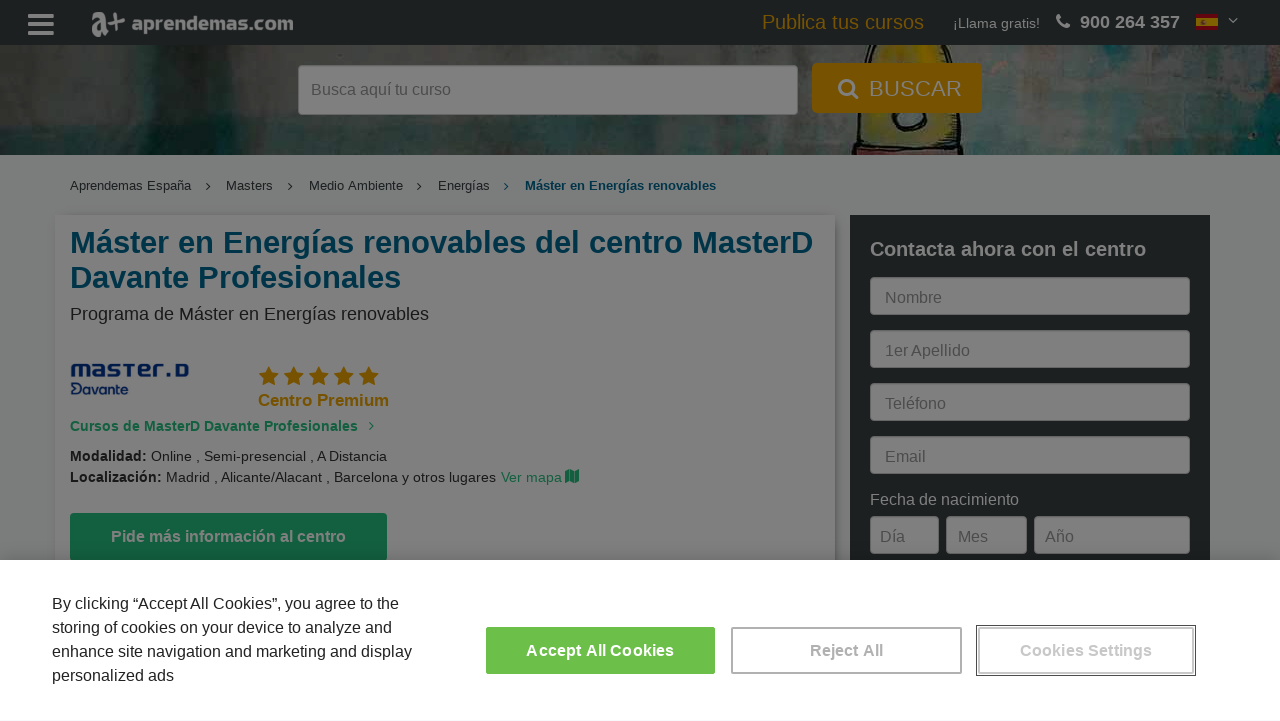

--- FILE ---
content_type: text/html; charset=UTF-8
request_url: https://www.aprendemas.com/es/curso/master-en-energias-renovables-1180092/?utm_source=contenidos&utm_medium=contenidos&utm_campaign=contenidos-masterd-renovables
body_size: 18833
content:
<!DOCTYPE html>
<html lang="es">
    <head>  
                <title>Máster en Energías renovables del centro MasterD Davante Profesionales (1180092) | Aprendemas</title>
        <meta http-equiv="Content-Type" content="text/html; charset=utf-8" />
        <meta name="description" content="Mira el Programa de Máster en Energías renovables del centro MasterD Davante Profesionales. Aprende y perfecciona tus conocimientos en Energías, no esperes ¡Pide más información!" />
        <meta name="viewport" content="width=device-width, initial-scale=1">
        <meta name="robots" content="index,follow" />

        <link rel="dns-prefetch" href="//static.aprendemas.com" />
        <link rel="preconnect" href="//static.aprendemas.com" crossorigin>
        <link rel="dns-prefetch" href="https://www.googletagmanager.com">
        <link rel="preconnect" href="https://www.googletagmanager.com" crossorigin />
        <link rel="dns-prefetch" href="https://connect.facebook.net">
        <link rel="preconnect" href="https://connect.facebook.net" crossorigin />
        <link rel="dns-prefetch" href="https://www.google-analytics.com">
        <link rel="preconnect" href="https://www.google-analytics.com" crossorigin />
        <link rel="dns-prefetch" href="https://www.googleadservices.com">
        <link rel="preconnect" href="https://www.googleadservices.com" crossorigin />
        <link rel="dns-prefetch" href="https://cdn.cookielaw.org">
        <link rel="preconnect" href="https://cdn.cookielaw.org" crossorigin />

        <meta property="og:title" content="Máster en Energías renovables del centro MasterD Davante Profesionales (1180092) | Aprendemas" />
        <meta property="og:description" content="Mira el Programa de Máster en Energías renovables del centro MasterD Davante Profesionales. Aprende y perfecciona tus conocimientos en Energías, no esperes ¡Pide más información!" />
        <meta property="og:url" content="https://www.aprendemas.com/es/curso/master-en-energias-renovables-1180092/"  />
        <meta property="og:type" content="website" />
        <meta property="og:image" content="https://static.aprendemas.com/images/images/logo_buscador.png" />
        <meta property="fb:admins" content="100002214779029"/>
        <meta property="fb:app_id" content="234081186753120"/>
        <link rel="shortcut icon" href="/favicon.ico">
        <link rel="apple-touch-icon" href="/apple-touch-icon.png">

        <link rel="canonical" href="https://www.aprendemas.com/es/curso/master-en-energias-renovables-1180092/"  />
                
        
                    <!-- Google Tag Manager -->
    <script>(function(w,d,s,l,i){w[l]=w[l]||[];w[l].push({'gtm.start':
    new Date().getTime(),event:'gtm.js'});var f=d.getElementsByTagName(s)[0],
    j=d.createElement(s),dl=l!='dataLayer'?'&l='+l:'';j.async=true;j.src=
    'https://www.googletagmanager.com/gtm.js?id='+i+dl;f.parentNode.insertBefore(j,f);
    })(window,document,'script','dataLayer','GTM-PVR8W2H');</script>
    <!-- End Google Tag Manager -->
            <link rel="preload" href="https://static.aprendemas.com/css/min/course_detail-ebb5a58ddd.min.css" as="style">
        
        <style>
            @font-face{font-family:fontello;src:url(https://static.aprendemas.com/fonts/fontello.eot?18876308);src:url(https://static.aprendemas.com/fonts/fontello.eot?18876308#iefix) format("embedded-opentype"),url(https://static.aprendemas.com/fonts/fontello.woff2?18876308) format("woff2"),url(https://static.aprendemas.com/fonts/fontello.woff?18876308) format("woff"),url(https://static.aprendemas.com/fonts/fontello.ttf?18876308) format("truetype"),url(https://static.aprendemas.com/fonts/fontello.svg?18876308#fontello) format("svg");font-weight:400;font-style:normal;font-display:block}
            @media screen and (-webkit-min-device-pixel-ratio:0){input:focus,select:focus,textarea:focus{font-size:16px!important;background:#eee!important}}@media screen and (-webkit-min-device-pixel-ratio:0){input,select,textarea{font-size:16px!important}}
            @supports (-webkit-touch-callout:none){.fa.fa-phone{color:#26c281!important}a[href^=tel]{color:#26c281!important;text-decoration:none!important}.footer-button-es{bottom:64px!important}.mobile-footer{height:65px!important}}            
                 
            
    a,body,div,form,h1,h2,h3,h4,header,html,i,iframe,img,label,li,p,span,ul{border:0;font:inherit;font-size:100%;margin:0;padding:0;vertical-align:baseline}button,input{color:inherit;font:inherit;margin:0}button{text-transform:none}button,input{font-family:inherit;font-size:inherit;line-height:inherit}.col-lg-3,.col-md-12,.col-md-3,.col-md-6,.col-md-8,.col-sm-3,.col-xs-12,.col-xs-6{position:relative;min-height:1px;padding-left:15px;padding-right:15px}form.form-course input{max-width:100%;display:inline-block}@media screen and (-webkit-min-device-pixel-ratio:0){input{font-size:16px!important}}html{font-size:16px!important}a,body,div,form,h1,h2,h3,h4,header,html,i,iframe,img,label,li,p,span,u,ul{border:0;font:inherit;font-size:100%;margin:0;padding:0;vertical-align:baseline}body{line-height:1}ul{list-style:none}a{color:inherit;text-decoration:inherit}*{box-sizing:inherit}:after,:before{box-sizing:inherit}.language-picker{position:relative;display:inline-block}.language-picker .language-selected{background-color:transparent;color:#fff;height:100%;padding:0 16px;font-size:16px;border:none;margin-top:10px}.language-picker .language-content{background-color:#f9f9f9;box-shadow:0 8px 16px 0 rgba(0,0,0,.2);display:none;min-width:160px;position:absolute;right:0;z-index:1}.language-picker .language-content a{color:#394042;padding:12px 16px;text-decoration:none;display:block}.flag-icon{background-size:contain;background-position:50%;background-position-background-repeat:no-repeat}.flag-icon{position:relative;display:inline-block;width:1.3333333333em;line-height:1em}.flag-icon:before{content:" "}.flag-icon-img{height:auto;position:relative;display:inline-block;width:1.33333em;line-height:1em}.flag-icon-co{background-image:url(https\3A \2F \2F static\2E aprendemas\2E com\2F images/flags/4x3/co.svg)}.flag-icon-es{background-image:url(https\3A \2F \2F static\2E aprendemas\2E com\2F images/flags/4x3/es.svg)}.flag-icon-mx{background-image:url(https\3A \2F \2F static\2E aprendemas\2E com\2F images/flags/4x3/mx.svg)}body{font-family:Roboto,sans-serif!important;font-size:14px;font-size:.875rem;font-weight:400;color:#333}h1{font-size:24px;font-size:1.5rem}h2{font-size:20px;font-size:1.25rem}h3{font-size:18px;font-size:1.125rem}.mt-0{margin-top:0!important}.mb-1{margin-bottom:1rem!important}.content{padding-top:20px}.phone-number{color:#efa600;font-size:22px;font-size:1.375rem;font-weight:700}.form-box{margin-bottom:20px}@media (max-width:767px){.language-picker .language-selected{padding:0}.content{padding-top:0}.form-box{padding:0!important}}html{font-family:sans-serif;-ms-text-size-adjust:100%;-webkit-text-size-adjust:100%}body{margin:0}header{display:block}a{background-color:transparent}h1{font-size:2em;margin:.67em 0}img{border:0}button,input,select{color:inherit;font:inherit;margin:0}button{overflow:visible}button,select{text-transform:none}button{-webkit-appearance:button}button::-moz-focus-inner,input::-moz-focus-inner{border:0;padding:0}input{line-height:normal}input[type=checkbox]{box-sizing:border-box;padding:0}*{box-sizing:border-box}:after,:before{box-sizing:border-box}html{font-size:10px}body{font-family:"Helvetica Neue",Helvetica,Arial,sans-serif;font-size:14px;line-height:1.42857143;color:#333;background-color:#fff}button,input,select{font-family:inherit;font-size:inherit;line-height:inherit}a{color:#337ab7;text-decoration:none}img{vertical-align:middle}.sr-only{position:absolute;width:1px;height:1px;margin:-1px;padding:0;overflow:hidden;clip:rect(0,0,0,0);border:0}h1,h2,h3,h4{font-family:inherit;font-weight:500;line-height:1.1;color:inherit}h1,h2,h3{margin-top:20px;margin-bottom:10px}h4{margin-top:10px;margin-bottom:10px}h1{font-size:36px}h2{font-size:30px}h3{font-size:24px}h4{font-size:18px}p{margin:0 0 10px}.small{font-size:85%}.text-center{text-align:center}ul{margin-top:0;margin-bottom:10px}ul ul{margin-bottom:0}.container{margin-right:auto;margin-left:auto;padding-left:15px;padding-right:15px}@media (min-width:768px){.container{width:750px}}@media (min-width:992px){.container{width:970px}}@media (min-width:1200px){.container{width:1170px}}.row{margin-left:-15px;margin-right:-15px}.col-lg-3,.col-md-12,.col-md-3,.col-md-4,.col-md-6,.col-md-8,.col-sm-3,.col-xs-12,.col-xs-6{position:relative;min-height:1px;padding-left:15px;padding-right:15px}.col-xs-12,.col-xs-6{float:left}.col-xs-12{width:100%}.col-xs-6{width:50%}@media (min-width:768px){.col-sm-3{float:left}.col-sm-3{width:25%}}@media (min-width:992px){.col-md-12,.col-md-3,.col-md-4,.col-md-6,.col-md-8{float:left}.col-md-12{width:100%}.col-md-8{width:66.66666667%}.col-md-6{width:50%}.col-md-4{width:33.33333333%}.col-md-3{width:25%}}@media (min-width:1200px){.col-lg-3{float:left}.col-lg-3{width:25%}}label{display:inline-block;max-width:100%;margin-bottom:5px;font-weight:700}input[type=checkbox]{margin:4px 0 0;line-height:normal}.form-control{display:block;width:100%;height:34px;padding:6px 12px;font-size:14px;line-height:1.42857143;color:#555;background-color:#fff;background-image:none;border:1px solid #ccc;border-radius:4px;box-shadow:inset 0 1px 1px rgba(0,0,0,.075)}.form-control::-moz-placeholder{color:#999;opacity:1}.form-control:-ms-input-placeholder{color:#999}.form-control::-webkit-input-placeholder{color:#999}.form-control::-ms-expand{border:0;background-color:transparent}.form-group{margin-bottom:15px}.help-block{display:block;margin-top:5px;margin-bottom:10px;color:#737373}.btn{display:inline-block;margin-bottom:0;font-weight:400;text-align:center;vertical-align:middle;touch-action:manipulation;background-image:none;border:1px solid transparent;white-space:nowrap;padding:6px 12px;font-size:14px;line-height:1.42857143;border-radius:4px}.btn-link{color:#337ab7;font-weight:400;border-radius:0}.btn-link{background-color:transparent;box-shadow:none}.btn-link{border-color:transparent}.fade{opacity:0}.modal{display:none;overflow:hidden;position:fixed;top:0;right:0;bottom:0;left:0;z-index:1050;-webkit-overflow-scrolling:touch;outline:0}.modal.fade .modal-dialog{transform:translate(0,-25%)}.modal-dialog{position:relative;width:auto;margin:10px}.modal-content{position:relative;background-color:#fff;border:1px solid #999;border:1px solid rgba(0,0,0,.2);border-radius:6px;box-shadow:0 3px 9px rgba(0,0,0,.5);-webkit-background-clip:padding-box;background-clip:padding-box;outline:0}.modal-header{padding:15px;border-bottom:1px solid #e5e5e5}.modal-header .close{margin-top:-2px}.modal-title{margin:0;line-height:1.42857143}.modal-body{position:relative;padding:15px}.modal-footer{padding:15px;text-align:right;border-top:1px solid #e5e5e5}.modal-footer .btn+.btn{margin-left:5px;margin-bottom:0}@media (min-width:768px){.modal-dialog{width:600px;margin:30px auto}.modal-content{box-shadow:0 5px 15px rgba(0,0,0,.5)}.search.mini{background:url(https\3A \2F \2F static\2E aprendemas\2E com\2F images/sections/backgrounds/head-aprendemas-6e48d1d7a4efea572195eb688504cfca.jpg) no-repeat;background-size:cover;background-position:center center}}.container:after,.container:before,.modal-footer:after,.modal-footer:before,.modal-header:after,.modal-header:before,.row:after,.row:before{content:" ";display:table}.container:after,.modal-footer:after,.modal-header:after,.row:after{clear:both}.hidden{display:none!important}.visible-xs-block{display:none!important}@media (max-width:767px){.visible-xs-block{display:block!important}.hidden-xs{display:none!important}}.fa{-moz-osx-font-smoothing:grayscale;-webkit-font-smoothing:antialiased;display:inline-block;font-style:normal;font-variant:normal;text-rendering:auto;line-height:1}.sr-only{border:0;clip:rect(0,0,0,0);height:1px;margin:-1px;overflow:hidden;padding:0;position:absolute;width:1px}.fa{font-family:fontello;font-style:normal;font-weight:400;speak:never;display:inline-block;text-decoration:inherit;width:1em;margin-right:.2em;text-align:center;font-variant:normal;text-transform:none;line-height:1em;margin-left:.2em;-webkit-font-smoothing:antialiased;-moz-osx-font-smoothing:grayscale}.fa-check-circle:before{content:"✔"}.fa-times:before{content:"✕"}.fa-angle-right:before{content:"\f105"}.fa-angle-down:before{content:"\f107"}.fa-phone:before{content:"📞"}.fa-search:before{content:"🔍"}.fa-bars:before{content:"\f0c9"}.fa-sort-down:before{content:"\f0dd"}.fa-home:before{content:"\e80f"}.header{background-color:#394042;height:45px;position:fixed;top:0;width:100%;z-index:1}.header .row{margin:0}.header .header-menu-list{color:#fff;float:left;margin:5px 10px 0 0;max-width:20%;padding-left:20px;display:none}.header .header-menu-list .header-menu-text{float:right;margin-top:12px;margin-left:10px}.header .header-menu-list .fa{font-size:30px;font-size:1.875rem;margin-top:5px;vertical-align:middle}.header .logo{float:left;margin:5px 10px 5px 0;padding-left:20px;max-width:20%}.header .logo img{margin:auto;height:25px;width:auto;margin-top:7px}.header .hiddenMenu{margin:0}.header .hiddenMenu .menu{float:left;max-width:100%;padding-top:14px}.header .hiddenMenu .menu ul{font-size:16px;font-size:1rem;list-style-type:none;margin:0;overflow:hidden;padding:0;width:100%}.header .hiddenMenu .menu ul li{display:inline-block;padding:0 10px}@media (max-width:1599px){.header .header-menu-list .header-menu-text{display:none}.header .hiddenMenu .menu ul li{font-size:14px;font-size:.875rem;padding:0 5px;border-bottom:5px solid transparent}}.header .hiddenMenu .menu ul li a{color:#fff;text-align:center;text-decoration:none}.header .hiddenMenu .menu ul .menu-states i.fa{vertical-align:top}@media (max-width:767px){.header{z-index:2}.header .logo{padding-left:5px}.header .logo img{height:20px;margin-top:9px}.header .hiddenMenu .menu ul li{display:block;width:100%}.header .hiddenMenu .menu ul .menu-states i.fa{display:none}}.header .hiddenMenu .menu ul .menu-states .menu-states-hover{background-color:#f4f4f4;display:none;position:absolute;width:auto;top:100%}.header .hiddenMenu .menu ul .menu-states .menu-states-hover li{margin:3px 0;display:block;border-bottom:none;padding:1px 5px}.header .hiddenMenu .menu ul .menu-states .menu-states-hover li a{color:#333;font-size:14px;font-size:.875rem}.header .phone{-moz-align-items:center;-ms-align-items:center;align-items:center;display:table;display:flex;flex:1;float:right;height:45px;justify-content:flex-end;margin-left:10px;padding-right:20px;max-width:30%}.header .phone .language-picker,.header .phone .phone-number,.header .phone .phone-text{display:table-cell}.header .phone .phone-text{color:#fff;font-weight:100;margin-right:10px}@media (max-width:1024px){.header .logo{width:40px}.header .phone .phone-text{display:none}}.header .phone .phone-number{color:#fff;font-size:18px;font-size:1.125rem;font-weight:700}@media (max-width:767px){.header .phone{max-width:100%;width:70px}.header .phone .phone-text{display:none}.header .phone .phone-number{display:none}}.header .phone .language-picker{display:block;float:none;height:45px;position:initial}.search{-moz-align-items:center;-ms-align-items:center;align-items:center;display:table;display:flex;flex:1;height:80vh;margin-top:45px;min-height:500px;position:relative;width:100%;background-color:rgba(0,0,0,.2)}.search.mini{height:15vh;min-height:110px}@media (max-width:1200px){.search.mini{background:url(https\3A \2F \2F static\2E aprendemas\2E com\2F images/sections/backgrounds/xl_head-aprendemas-6e48d1d7a4efea572195eb688504cfca.jpg) no-repeat;background-size:cover;background-position:center center}}@media (max-width:992px){.search.mini{background:url(https\3A \2F \2F static\2E aprendemas\2E com\2F images/sections/backgrounds/lg_head-aprendemas-6e48d1d7a4efea572195eb688504cfca.jpg) no-repeat;background-size:cover;background-position:center center}}.search.mini .search-box .search-container .form-search{margin:0}.search .search-box{color:#fff;display:table-cell;text-align:center;margin:0 auto;vertical-align:middle;width:100%}.search .search-box .search-container{margin:0 auto}.search .search-box .search-container .formBlock{min-height:50px}.search .search-box .search-container .form-search{margin:60px auto 0}.search .search-box .search-container .form-search .form-control{display:inline-block;font-size:20px;font-size:1.25rem;height:50px;padding:6px 12px;width:500px}@media (max-width:900px){.search .search-box .search-container{width:650px}.search .search-box .search-container .form-search .form-control{width:400px}}.search .search-box .search-container .form-search .btn-search{background-color:#efa600;border:#efa600;border-radius:5px;color:#fff;font-size:22px;font-size:1.375rem;height:50px;margin-left:10px;margin-top:-6px;padding:6px 20px}.search .search-box .search-container .form-search .btn-search .fa{font-size:inherit}@media (max-width:767px){.search{min-height:400px}.search.mini{background:#394042;height:5.3vh;min-height:40px;background-image:none}.search .search-box .search-container{width:100%;padding-left:0!important;padding-right:0!important}.search .search-box .search-container .formBlock{min-height:25px!important}.search .search-box .search-container .form-search .btn-search span{display:none}.search.mini .search-box .search-container .formBlock{padding:0}.search.mini .search-box .search-container .formBlock .form-group{margin-bottom:0}.search.mini .search-box .search-container .form-search .input-header-form-search{background-color:#fff;border:none;color:#fff;width:95%;font-size:14px}.search.mini .search-box .search-container .form-search .input-header-form-search::-webkit-input-placeholder{color:#333;opacity:.7;-webkit-text-emphasis:none;text-emphasis:none;text-align:center;font-size:.9375rem}.search.mini .search-box .search-container .form-search .input-header-form-search::-moz-placeholder{color:#333;opacity:.7;text-emphasis:none;text-align:center;font-size:.9375rem}.search.mini .search-box .search-container .form-search .input-header-form-search:-moz-placeholder{color:#333;opacity:.7;text-emphasis:none;text-align:center;font-size:.9375rem}.search.mini .search-box .search-container .form-search .input-header-form-search:-ms-input-placeholder{color:#333;opacity:.7;text-emphasis:none;text-align:center;font-size:.9375rem}.search.mini .search-box .search-container .form-search #form-seeker{margin-top:8px}.search.mini .search-box .search-container .form-search .form-control-head{background-color:#fff;color:#333;height:25px;width:95%}.search.mini .search-box .search-container .form-search .header-btn-search{margin-left:-44.5px;margin-top:-3px;padding:1px 10px;height:25px;border-radius:5px;font-size:.9375rem;background-color:#ffab00}.cta-courses{display:none}}.cta-courses{color:#efa600;padding-right:1.5em;font-weight:400;font-size:18px;font-size:1.125rem}@media (max-width:1599px){.header .hiddenMenu{display:none}.header .hiddenMenu .menu{top:0;left:0;width:100%;position:relative;background:#565e61;padding:5px 5px 0}.header .header-menu-list{display:block;width:auto}}.cta-courses{color:#efa600;padding-right:1.5em;font-weight:400;font-size:1.4em}.header .phone{max-width:none}@media (max-width:1810px){.header .hiddenMenu{display:none}.header .hiddenMenu .menu{top:0;left:0;width:100%;position:relative;background:#565e61;padding:5px 5px 0}.header .header-menu-list{display:block;width:auto}}.header-menu-text{display:none}input:-webkit-autofill{-webkit-animation-name:autofill;-webkit-animation-fill-mode:both}input::-webkit-inner-spin-button,input::-webkit-outer-spin-button{-webkit-appearance:none;margin:0}.icon-validation{position:absolute;right:8px;top:-3px;padding:4px;font-size:10px;width:auto}form label{font-weight:400;color:#394042;font-size:14px}form.form-course{background-color:#394042;padding:10px 20px}form.form-course label{color:#fff}form.form-course input,form.form-course select{max-width:100%;display:inline-block}form.form-course .form-group.legal-warning a{color:#fff}@media (max-width:767px){form.form-course{background-color:#f4f4f4;padding:10px 20px}form.form-course label{color:#737373}form.form-course .form-group.legal-warning{margin-top:10px!important;height:50px}form.form-course .form-group.legal-warning a{color:#26c281}form.form-course .form-group{margin-bottom:0}}form.form-course .form-group .fa{font-size:22px;font-size:1.375rem;display:none;margin-top:7px;float:right}form.form-course .form-group .fa.fa-check-circle{color:#40ac45}.form-info{font-size:18px;font-size:1.125rem;align-items:center;background-color:#394042;color:#fff;display:flex;min-height:40px;position:relative;text-align:left;padding:20px 20px 4px}.form-info .form-title{font-size:20px;text-underline-offset:4px;font-weight:700}.legal-warning{font-size:15px;font-size:.9375rem;width:100%!important;color:#394042}@media (max-width:767px){.form-info{background-color:#f4f4f4}.form-info .form-title{color:#333}.legal-warning{text-align:initial}}.legal-warning a{color:#394042;text-decoration:underline}.legal-warning .privacy-message{width:auto;color:#fff;border-radius:4px;padding:0;text-align:center;margin-top:-8px}.form-group{position:relative}.form-group input[type]:not([type=checkbox]):not([type=radio]){height:38px;padding:12px 10px 0}.form-group label{width:100%;position:relative}.form-group .label-float{position:absolute;transform-origin:top left;transform:translate(10px,10px) scale(1);top:0;left:0;color:#999;font-size:16px;width:auto;padding:0 5px}.form-group select{height:38px;font-size:16px}.form-group select option.divider{height:1px;min-height:0;margin:9px 0;overflow:hidden;background-color:#e5e5e5}.sending-form{display:none}.sending-form .info{text-align:center;color:#394042}.form-sent-error{display:none;text-align:center;color:#df7f73}.form-footer{text-align:center}.form-footer .btn-form{background-color:#26c281;color:#fff;width:100%;text-transform:none;font-weight:700;padding:12px 10px}.form-footer button{font-size:17px;font-size:1.0625rem;height:50px}.privacy-text{font-size:12px;color:#777}.form-control{height:38px}.help-block{position:absolute}.breadcrumbs{font-size:12px;font-size:.75rem;margin-top:2px;overflow-wrap:break-word;word-wrap:break-word;white-space:normal}ul.breadcrumblist{padding-top:20px;margin-bottom:0;font-size:13px;display:-webkit-box;-webkit-box-orient:vertical;-webkit-line-clamp:1;overflow:hidden}ul.breadcrumblist .home-visible-xs{display:none}ul.breadcrumblist .home-hidden-xs{display:inline-block}ul.breadcrumblist li{list-style:none;display:inline-block;padding-right:.5em}ul.breadcrumblist li a{color:#394042}ul.breadcrumblist li:not(:first-child):before{padding-right:0;content:"\f105";font-family:fontello;font-style:normal;font-weight:400;speak:never;display:inline-block;text-decoration:inherit;width:1em;margin-right:.6em;text-align:center}ul.breadcrumblist li:last-child{font-weight:600;color:#006b94;display:initial}body{background-color:#f8f9fa}.box-information-course{background-color:#fff;box-shadow:3px 1px 12px -7px #303030;margin-bottom:20px;padding-bottom:10px}@media (max-width:767px){.help-block{position:relative}ul.breadcrumblist .home-visible-xs{display:inline-block}ul.breadcrumblist .home-hidden-xs{display:none}ul.breadcrumblist li{display:none}ul.breadcrumblist li:first-child{display:inline-block}ul.breadcrumblist li:last-child{display:initial}ul.breadcrumblist li:nth-last-child(2){display:inline-block}ul.breadcrumblist li:not(:first-child):before{padding-right:0;content:"\f105";font-family:fontello;font-style:normal;font-weight:400;speak:never;display:inline-block;text-decoration:inherit;width:1em;margin-right:.2em;text-align:center}ul.breadcrumblist{padding-top:10px;margin-bottom:10px;margin-left:0}.box-information-course{border-bottom:1px solid #dadada;box-shadow:none;margin-bottom:0;padding-bottom:10px}.box-information-course p{font-size:15px}}.course{padding:10px 0}.course .course-title{color:#006b94;font-weight:700;margin:0;padding-left:0}@media (max-width:767px){.course{padding:0}.course .course-title{float:left;margin-top:10px;width:100%}}.course .course-provider-title{margin:5px 0;padding-left:0}.course .course-provider-title a{font-weight:700;color:#26c281}.course .center-information{margin:0}.course .center-information .center-logo{padding-left:0}.course .center-information .center-logo .course-provider-logo{width:120px;height:67px;float:left}.course .course-information{border-bottom:0;margin-top:5px;padding-bottom:5px;font-weight:400}.course .course-information .course-data-title{font-weight:700}.course .course-information .location-text{padding-top:1.3px!important}.course .course-information .map-information{width:auto;padding:0}.course .cta-to-form{background:#26c281;color:#fff;font-weight:700;font-size:16px;padding:12px 40px;margin:20px 0}.footer-button{display:none;position:fixed;z-index:999;left:0;bottom:0;width:100%;padding:10px;box-shadow:-5px 1px 12px 1px rgba(0,0,0,.4588235294);background-color:#fff}.footer-button a{font-weight:700;color:#fff;background-color:#26c281;border-color:#26c281;border-radius:3px;padding:20px 0;width:100%;display:block;font-size:1.3em;text-decoration:none;text-align:center}h1.course-title{font-size:31px;line-height:35px}@media (max-width:767px){.footer-button a{padding:15px 0}.footer-button{display:block}.footer-button-es{padding:0;bottom:35px}h1.course-title{font-size:20px;line-height:1.3em;margin-top:0;padding-bottom:5px}}h2.course-subtitle{font-size:18px;margin-top:10px;margin-bottom:20px}@media (max-width:767px){h2.course-subtitle{font-size:16px}.modal-body .btn-primary-modal,.modal-footer .btn-primary-modal{margin-bottom:10px;width:100%}}h3.course-title{font-size:20px;color:#006b94;font-weight:700}p.course-title{font-size:20px;color:#006b94;font-weight:700;margin-top:20px;margin-bottom:10px}@keyframes fade-out{0%{background:rgba(0,0,0,.5);visibility:visible}100%{background:rgba(0,0,0,0);visibility:hidden}}.mask{position:fixed;left:0;right:0;top:0;bottom:0;z-index:100;display:none;animation:.5s fade-out;animation-fill-mode:forwards}#form-related-datacourses-popup{max-width:100vw;max-height:100vh;overflow-y:hidden}.related-datacourses-fields-list{display:none}.modal-header{background:rgba(37,194,128,.1607843137);color:#26c281}.modal-header .close{margin-top:-2px;float:right;background:0 0;border:0}.modal-body .btn-primary-modal,.modal-footer .btn-primary-modal{background-color:#26c281;color:#fff;padding:10px 60px;font-weight:700;font-size:16px}.modal-body .small,.modal-footer .small{padding-top:10px;color:#999}.sending-related-datacourses{display:none}.sending-related-datacourses .info{text-align:center;color:#394042}.related-datacourses-list .title{font-size:18px;font-weight:700;margin-bottom:20px}.related-datacourses-list .buttons{text-align:center;margin-bottom:20px}.related-datacourses-list .buttons .button-cancel{text-align:left}#form-related-datacourses-popup .modal-header button{margin-top:1px}#form-related-datacourses-popup .modal-header .fa-times:before{font-size:20px}#form-related-datacourses-popup .modal-footer{text-align:left!important;border:0!important}#form-related-datacourses-popup .modal-footer #popupRelatedSend{font-size:18px}.mobile-footer{display:none}.mobile-footer .phone{float:right;padding-right:5px;text-align:right;width:100%}@media (max-width:767px){ #form-related-datacourses-popup .related-courses{height:calc(100vh - 300px);overflow-x:auto}#form-related-datacourses-popup .modal-dialog{width:100%;height:100%;margin:0;padding:0}#form-related-datacourses-popup .modal-dialog .modal-content{height:auto;min-height:100%;border-radius:0}.popupRelatedCancel{padding-left:0}.mobile-footer{-moz-align-items:center;-ms-align-items:center;align-items:center;display:table;display:flex;flex:1;background:#394042;bottom:0;color:#fff;height:35px;position:fixed;width:100%;z-index:2}.mobile-footer .phone{padding-right:20px}.text-phone{display:inline-block;padding-right:10px}.color-phone{color:#26c281}}@media screen and (-webkit-min-device-pixel-ratio:0){input,select{font-size:16px!important}}@supports (-webkit-touch-callout:none){.fa.fa-phone{color:#26c281!important}.footer-button-es{bottom:64px!important}.mobile-footer{height:65px!important}}        </style>
    </head>
    <body >
        <!-- Google Tag Manager (noscript) -->
<noscript><iframe src="https://www.googletagmanager.com/ns.html?id=GTM-PVR8W2H"
height="0" width="0" style="display:none;visibility:hidden"></iframe></noscript>
<!-- End Google Tag Manager (noscript) -->        <header class="header">
    <div class="row">
        <div class="header-menu-list">
            <i class="fa fa-bars"></i>
            <span class="header-menu-text">
                Menú
            </span>
        </div>
        <div class="logo">
            <a href="/es/" title="Aprendemas.com">
                <img width="200" height="25" src="https://static.aprendemas.com/images/pixel.png" alt="Aprendemas" class="lazy" data-src="https://static.aprendemas.com/images/logo-amas-white.png">
            </a>
        </div>
        <div class="phone">
            <a class="cta-courses" href="https://www.aprendemas.com/es/publica-tus-cursos/" title="Publica tus cursos">Publica tus cursos</a>
                            <span class="phone-text">¡Llama gratis!</span>
                <span class="phone-number">
                    <i class="fa fa-phone" aria-hidden="true"></i>
                    900 264 357
                </span>
                        <div class="language-picker">
    <div class="language-selected">
        <img width="21" height="15" src="https://static.aprendemas.com/images/pixel.png" alt="es" class="lazy flag-icon-img" data-src="https://static.aprendemas.com/images/flags/es.png">
        <i class="fa fa-angle-down" aria-hidden="true"></i>
    </div>
    <div class="language-content">
                <a href="https://www.aprendemas.com/es/" title="Versión en España">
            <span class="flag-icon flag-icon-es"></span>
            España
        </a>
                <a href="https://www.aprendemas.com/mx/" title="Versión en México">
            <span class="flag-icon flag-icon-mx"></span>
            México
        </a>
                <a href="https://www.aprendemas.com/co/" title="Versión en Colombia">
            <span class="flag-icon flag-icon-co"></span>
            Colombia
        </a>
            </div>        
</div>
        </div>
        <div class="hiddenMenu">
            <div class="menu">
                
<ul itemscope itemtype="http://www.schema.org/SiteNavigationElement">
    <li itemprop="name">
        <a itemprop="url" href="https://www.aprendemas.com/es/cursos/" title="Los mejores cursos">Cursos</a>
    </li>

            <li itemprop="name"><a itemprop="url" href="https://www.aprendemas.com/es/masters/" title="Los mejores masters">Masters</a></li>
    
    <li itemprop="name">
        <a itemprop="url" href="https://www.aprendemas.com/es/carreras-universitarias/" title="Las mejores carreras universitarias">Carreras Universitarias</a>
    </li>

            <li itemprop="name"><a itemprop="url" href="https://www.aprendemas.com/es/oposiciones/" title="Las mejores oposiciones">Oposiciones</a></li>
    
            <li itemprop="name"><a itemprop="url" href="https://www.aprendemas.com/es/formacion-profesional/" title="Las mejores cursos de formación profesional">Formación Profesional</a></li>
            

    
    
            <li itemprop="name"><a itemprop="url" href="https://www.aprendemas.com/es/online/" title="Los mejores masters y cursos online">Online</a></li>
    
            <li itemprop="name"><a itemprop="url" href="https://www.aprendemas.com/es/a-distancia/" title="Los mejores masters y cursos a distancia">A distancia</a></li>
                <li itemprop="name" class="menu-states">
            <a itemprop="url" href="https://www.aprendemas.com/es/provincias/" title="Los mejores masters y cursos en tu provincia">Provincias <i class="fa fa-sort-down"></i></a>
                <ul class="menu-states-hover">
	<li><a href="/es/madrid/" title="Masters y cursos en Madrid">Madrid</a></li>
	<li><a href="/es/barcelona/" title="Masters y cursos en Barcelona">Barcelona</a></li>
	<li><a href="/es/valencia/" title="Masters y cursos en Valencia">Valencia</a></li>
	<li><a href="/es/malaga/" title="Masters y cursos en Málaga">Málaga</a></li>
	<li><a href="/es/vizcaya/" title="Masters y cursos en Vizcaya/Bizkaia">Vizcaya/Bizkaia</a></li>
	<li><a href="/es/sevilla/" title="Masters y cursos en Sevilla">Sevilla</a></li>
	<li><a href="/es/provincias/" title="Ver todas las provincias">Ver todas las provincias</a></li>
</ul>        </li>
    
    <li itemprop="name" ><a itemprop="url" href="/es/blog/" title="Blog de noticias">Noticias</a></li>

    <li itemprop="name"><a class="item-cta-courses" itemprop="url" href="https://www.aprendemas.com/es/publica-tus-cursos/" title="Publica tus cursos">Publica tus cursos</a></li>
</ul>
            </div>
        </div>
    </div>
</header>
                
                        <div class="search mini">
    <div id="search-box" class="search-box">
        <div class="search-container container">
            <div class="col-md-12 formBlock">
                    
    
<form method="post" id="home-seeker" name="form" class="form-search header-form-search">
    <div class="form-group">
        <label for="form-seeker">
            <input type="text" class="form-control input-header-form-search form-control-head " id="form-seeker" name="form-seeker" placeholder="Busca aquí tu curso">
            <button class="btn btn-search header-btn-search" title="Buscar" aria-label="Primary">
                <i class="fa fa-search" aria-hidden="true"></i> <span>BUSCAR</span>
            </button>
        </label>
    </div>
</form>
            </div>
                    </div>
    </div>
</div>        
                    <div class="breadcrumbs">
    <div class="container">
        <ul class="breadcrumblist">
            <li>
                <a href="https://www.aprendemas.com/es/" title="Home Aprendemas">
                    <span class="home-hidden-xs">Aprendemas España</span>
                    <span class="home-visible-xs"><i class="fa fa-home" aria-hidden="true"></i></span>  
                </a>
            </li>
                                                            <li>
                                              
                            <a href="/es/masters/" title="Masters" >Masters</a>
                                                            </li>
                                                            <li>
                                              
                            <a href="/es/masters/medio-ambiente/" title="Medio Ambiente" >Medio Ambiente</a>
                                                            </li>
                                                            <li>
                                              
                            <a href="/es/masters/medio-ambiente/energias/" title="Energías" >Energías</a>
                                                            </li>
                                                            <li>
                                            Máster en Energías renovables
                                    </li>
                    </ul>
    </div>
</div>


<script type="application/ld+json">
    {
    "@context": "http://schema.org",
    "@type": "BreadcrumbList",
    "itemListElement":[
    {
    "@type": "ListItem",
    "position": 1,
    "item": {
    "@id": "https://www.aprendemas.com/es/",
    "name": "Aprendemas España"
    }
    }
            ,{
        "@type": "ListItem",
        "position": 2,
        "item": {
        "@id": "https://www.aprendemas.com/es/masters/",
        "name": "Masters"
        }
        }
            ,{
        "@type": "ListItem",
        "position": 3,
        "item": {
        "@id": "https://www.aprendemas.com/es/masters/medio-ambiente/",
        "name": "Medio Ambiente"
        }
        }
            ,{
        "@type": "ListItem",
        "position": 4,
        "item": {
        "@id": "https://www.aprendemas.com/es/masters/medio-ambiente/energias/",
        "name": "Energías"
        }
        }
            ,{
        "@type": "ListItem",
        "position": 5,
        "item": {
        "@id": "https://www.aprendemas.comhttps://www.aprendemas.com/es/curso/master-en-energias-renovables-1180092/",
        "name": "Máster en Energías renovables"
        }
        }
        ]
    }
</script>                <div class="body container content">
            <div class="mask close-mask"></div>
    <div class="row">
        <div class="col-md-8">
            <script type="text/javascript">
                dataLayer = window.dataLayer || [];
                var centerViewsObj = dataLayer.find(item => item.centerViews);
                var newItem = {
                    idMaestro: 460,
                    name: "MasterD Davante Profesionales"
                };
                if (centerViewsObj) {
                    centerViewsObj.centerViews.push(newItem);
                } else {
                    dataLayer.push({
                        centerViews: [newItem]
                    });
                }
            </script>
            <div class="row course box-information-course">
                 
<div class="col-md-12">
    <h1 class="course-title">Máster en Energías renovables del centro MasterD Davante Profesionales</h1>
    <h2 class="course-subtitle">Programa de Máster en Energías renovables</h2>    
    <div class="row center-information">
                    <div class="col-xs-6 col-sm-3 col-md-3 col-lg-3 center-logo">
                <img width="120" height="67" src="https://static.aprendemas.com/images/pixel.png" alt="MasterD Davante Profesionales" class="lazy course-provider-logo" data-src="https://static.aprendemas.com/images/centros/44084/44084_masterd-davante-profesionales_e51a22b2154b07adbb0177ae6875a0ab_small.jpg">
            </div>
        
                    <div class="col-xs-6 col-sm-3 col-md-3 col-lg-3 center-premium">
                <div class="box-provider-premium">
                    <div>
                        <i class="fa fa-star" aria-hidden="true"></i>
                        <i class="fa fa-star" aria-hidden="true"></i>
                        <i class="fa fa-star" aria-hidden="true"></i>
                        <i class="fa fa-star" aria-hidden="true"></i>
                        <i class="fa fa-star" aria-hidden="true"></i>
                    </div>
                    <p>Centro Premium</p>
                </div>
            </div>
            
    </div>
</div>
<div class="col-xs-12 col-md-12">
    <p class="course-provider-title">
        <a href="https://www.aprendemas.com/es/centros/masterd-davante-profesionales-44084/" class="text-center" title="Cursos de MasterD Davante Profesionales">Cursos de MasterD Davante Profesionales <i class="fa fa-angle-right" aria-hidden="true"></i></a>
    </p>
</div>   
                <div class="col-xs-12 col-md-12 course-information">
                       <span class="course-data-title">Modalidad:</span>
            Online
        ,     Semi-presencial
        ,     A Distancia
        <br>




<div class="row col-xs-12 col-md-12">
     
        <div class="col-xs-6 col-md-6 map-information location-text">
        <span class="course-data-title">Localización:</span>
                                            Madrid
                                                , Alicante/Alacant
                                                , Barcelona
                                                                                                                                                                                                                                                                                                                                                                                                                                                                                                                                                                                                                                                                                                                                                                                                                                                                                                                                                                                                                                                                                                                                                                                                                                                                                                                                                                                                                                                                                                                                                                                                                                                                                                                                                                                                                                                                                                                                                                                                                                                                                                                                                                                                                                                                                                                                                                                                                                                                                                                                                                                                                                                                                                                                                                                                                                                                                                                                                                                                                                                                                                                                                                                                                                                                                                                                                                                                                                                                                                                                                                                                                                                                                                                                                                                                                                                                                                                                                                                                                                                                                                                                
                    <span data-toggle="tooltip" title="Vizcaya/Bizkaia, Burgos, Córdoba, A Coruña, Guipúzcoa/Gipuzkoa, Granada, Huelva, Jaén, Cádiz, Málaga, Murcia, Asturias, Islas Baleares, Las Palmas, Navarra, Santa Cruz de Tenerife, Sevilla, Tarragona, Valencia, Valladolid, Pontevedra, Zaragoza, Castellón/Castelló, Almería, Gerona/Girona, Cantabria, Ciudad Real, Lérida, La Rioja, Toledo, Álava/Araba, Badajoz, Cáceres, Zamora, Teruel, Soria, Segovia, Salamanca, Palencia, Orense/Ourense, Lugo, León, Huesca, Guadalajara, Cuenca, Ávila, Albacete">y otros lugares</span>
                </div>
    
            <div class="col-xs-6 col-md-6 map-information">
            <button class="btn btn-map" id="map-btn" data-src="https://www.google.com/maps/embed/v1/place?key=AIzaSyDsd-SZQB_1Lqxsitg7XtdexH_Q7x2bA6g&q=Avda. Manuel Rodríguez Ayuso, 158. Albacete, España&zoom=11">
                <i class="fa fa-map" aria-hidden="true"></i>
                <span>Ver mapa</span>
            </button>                     
        </div>        
     </div>                </div>
                <div class="col-xs-12 col-md-12 map-location-box"></div>
                <div class="col-xs-12 col-md-12 hidden-xs">
                    <button type="button" class="btn cta-to-form dev-course-request-information">Pide más información al centro</button>
                </div>
            </div>
                        <div class="row">
                    <div class="col-xs-12 col-md-12 box-information-course">
        <h3 class="course-title">Descripción</h3>
                    Con los conocimientos adquiridos podrás trabajar en empresas y organismos públicos que se vean afectadas por la legislación en materia medio ambiental.
                            <p>Este curso impartido por el instituto tecnológico de MasterD Davante y donde participan prestigiosas empresas del sector, busca formar profesionales expertos en energías renovables, ofreciéndoles los conocimientos que se requieren para ejercer una labor de calidad. Se enseñará todo acerca de las energías renovables como la energía fotovoltaica, solar, hidráulica, eólica, biomasa, entre otras. Podrás realizar prácticas laborales, acceder a nuestra bolsa de empleo exclusiva para alumnos y además te facilitamos la posibilidad de montar tu propia empresa creando una franquicia con MP Renovables.</p><p>Davante nace de la unión de MasterD y MEDAC, dos referentes históricos del sector educativo en España que han impulsado la carrera profesional de más de 1.000.000 de personas. Esta integración nos consolida como el centro de estudios número 1 en empleabilidad, gracias a nuestra extensa red de centros y al compromiso de un gran equipo de profesionales dedicados a la formación de calidad. Desde nuestros inicios, trabajamos con un firme propósito: que todo el mundo vaya más lejos.</p>
            </div>

    <div class="col-xs-12 col-md-12 box-information-course">
        <h3 class="course-title">A quién va dirigido</h3>
        <p>Este Máster ha sido diseñado para que lo realicen aquellas personas que deseen especializarse en los procesos de las energías renovables.</p>
    </div>
    <div class="col-xs-12 col-md-12 box-information-course">
        <h3 class="course-title">Objetivos</h3>
        <p>Podrás conseguir una carrera profesional en el sector de las energías renovables y gracias a nuestra colaboración con importantes empresas del sector energético (ABORA, INGETEAM, ENDEF, MP RENOVABLES y más).</p>
    </div>
    <div class="col-xs-12 col-md-12 box-information-course">
        <h3 class="course-title">Temario</h3>
        <ol><li>Fundamentos de ingeniería eléctrica</li><li>Energía solar térmica</li><li>Empresas. Paneles solares híbridos (ENDEF)</li><li>Energía solar fotovoltaica</li><li>Empresas. Mundo INGETEAM</li><li>Energía eólica</li><li>Biomasa y biocombustible</li><li>Arquitectura bioclimática</li><li>Certificación energética</li><li>Empresas. Passivhaus</li><li>Gestión y planificación de proyectos de instalaciones renovables</li><li>Operación y planificación mantenimiento de instalaciones renovables</li><li>Gestión y planificación del montaje y puesta en marcha de instalaciones renovables</li><li>Vehículo eléctrico</li></ol>
    </div>
    <div class="col-xs-12 col-md-12 box-information-course">
        <h3 class="course-title">Titulación obtenida</h3>
                <p>Titulación: Diploma certificado por el Instituto Tecnológico MasterD Davante.</p>
    </div>
    <div class="col-xs-12 col-md-12 box-information-course">
        <h3 class="course-title">Requisitos</h3>
        <ol><li>Este programa pueden realizarlo aquellas personas que se encuentren en un rango de edad de 18 a 65 años.</li><li>Contar con Diplomatura / Licenciatura.</li></ol>
    </div>
    <div class="col-xs-12 col-md-12 box-information-course">
        <p class="course-title">Información Adicional</p>
        <p><strong>Una vez finalizada con éxito tu formación podrás optar a trabajar en:</strong></p><ul><li>Puesto de responsabilidad en empresas de energías renovables</li><li>Diseño de sistemas energéticos renovables.</li><li>Gestor de plantas de energías renovables.</li><li>Consultor en otros sectores de energías renovables.</li><li>Elaboración de estrategias energéticas.</li><li>Centros de formación e investigación.</li><li>I + D en estudios tecnológicos de energías renovables</li></ul><p><strong>Información Importante:</strong></p><ul><li>Todos nuestros cursos del área de oposiciones y profesionales contaran con el nuevo itinerario formativo de Competencias Digitales según los rangos de la UE.</li><li>Con el curso se adquiere un nivel B2 de Competencias Digitales (según los rangos de la UE), es un contenido que se añade en todos los cursos de MasterD Davante, tanto de profesionales como de oposiciones.</li><li>Este curso sirve para dotar de los conocimientos necesarios sobre competencias digitales y poder aplicarlos en los puestos de trabajo.</li><li>Estas competencias son: Información y Tratamiento de Datos, Comunicación, Creación de Contenidos Digitales, Seguridad y Resolución de Problemas.</li><li>Este curso (incluido en todos nuestros cursos de oposiciones y profesionales) consta de 180 horas y una duración de 6 meses.</li></ul><p><strong>Misión</strong></p><p>En Davante, nuestra misión es clara: acercar la formación para que cada persona, sin importar su ubicación, pueda acceder a una educación de calidad que impulse su crecimiento personal y profesional. Para lograrlo, innovamos y mejoramos continuamente nuestras metodologías y recursos.</p><p>Pilares Davante</p><p>&nbsp;&nbsp;• Empleabilidad:<u>&nbsp;</u>Entendemos la educación como la llave para abrir nuevas oportunidades laborales y mejorar la calidad de vida de nuestros estudiantes.</p><p>&nbsp;&nbsp;• Cercanía: Creemos en el poder de la conexión personal en el aprendizaje. Por ello, Davante cuenta con una amplia red de más de 100 centros educativos y tutores personalizados que acompañan a cada estudiante en su camino.</p><p>&nbsp;&nbsp;• Personalización: Reconocemos que cada persona es única. En Davante, adaptamos nuestros itinerarios formativos a tus objetivos y punto de partida, ofreciéndote un camino a tu medida para alcanzar el éxito.</p><p><strong>Nuestros valores</strong></p><p>&nbsp;&nbsp;• Crecimiento: Impulsamos el desarrollo personal y profesional como motor del progreso. En Davante, nos mantenemos a la vanguardia educativa, innovando constantemente para ofrecer experiencias de aprendizaje relevantes en un mundo en evolución.</p><p>&nbsp;&nbsp;• Pasión: La pasión por la educación y el deseo de impactar positivamente en la vida de las personas son el corazón de Davante. Creemos firmemente que cuando se persigue la pasión, se logran grandes cosas, y estamos aquí para acompañarte en ese camino.</p><p>&nbsp;• Humanidad: La cercanía y la personalización nos permiten comprender las necesidades individuales de nuestros estudiantes. En Davante, queremos que cada persona se sienta valorada, comprendida y empoderada para desarrollar todo su potencial.</p>
    </div>
                <div class="col-xs-12 col-md-12 box-information-course">
    <p class="course-title">Otros cursos</p>
    <ul class="other-courses">
                                                    
            <li><a href="https://www.aprendemas.com/es/curso/curso-de-automatizacion-industrial-1179959/" title="Curso de Automatización industrial">Curso de Automatización industrial</a></li>
                                                    
            <li><a href="https://www.aprendemas.com/es/curso/curso-de-mantenimiento-industrial-1179963/" title="Curso de mantenimiento industrial">Curso de mantenimiento industrial</a></li>
                                                    
            <li><a href="https://www.aprendemas.com/es/curso/curso-de-electricidad-industrial-1179965/" title="Curso de Electricidad Industrial">Curso de Electricidad Industrial</a></li>
                                                    
            <li><a href="https://www.aprendemas.com/es/curso/curso-diseno-de-moda-1179971/" title="Curso diseño de moda">Curso diseño de moda</a></li>
                                                    
            <li><a href="https://www.aprendemas.com/es/curso/curso-concep-art-e-ilustracion-digital-para-videojuegos-1179975/" title="Curso Concep Art e Ilustración Digital para Videojuegos">Curso Concep Art e Ilustración Digital para Videojuegos</a></li>
            </ul>
    <a class="all-courses" title="MasterD Davante Profesionales" href="https://www.aprendemas.com/es/centros/masterd-davante-profesionales-44084/">
        Ver todos los cursos de MasterD Davante Profesionales
        <i class="fa fa-angle-right" aria-hidden="true"></i>
    </a>
</div>
            </div>
        </div>
        <div class="col-md-4 form-box">
            <div id="datacourse-form-block"></div>
            <div class="form-info">
                <span class="form-title">Contacta ahora con el centro</span>
            </div>
            
<form id="form-request-id" action="https://www.aprendemas.com/es/formAsync/" method="POST" class="form-course " novalidate>
    <div class="form-group hidden">
		<input type="hidden"
			   class="form-control"
			   id="forId"
			   name="forId"
			   value="9918"/>
                    <input type="hidden"
                   class="form-control"
                   id="proId"
                   name="proId"
                   value="44084"/>
                            <input type="hidden"
                   class="form-control"
                   id="datId"
                   name="datId"
                   value="1317118"/>
                            <input type="hidden"
                   class="form-control"
                   id="couId"
                   name="couId"
                   value="1180092"/>
                
                    <input type="hidden" class="form-control" id="utmSource" name="utmSource" value="contenidos"/>
            <input type="hidden" class="form-control" id="utmMedium" name="utmMedium" value="contenidos"/>
            <input type="hidden" class="form-control" id="utmCampaign" name="utmCampaign" value="contenidos-masterd-renovables"/>
            </div>
    <!-- REFACTORIZAR -->
                                                                
                                                        <div class="form-group    ">
                                                                                            <input type="text"
                               class="form-control "
                               id="3"
                               name="3"
                               placeholder=" "
                               required
                               />
                            <label class="label-float" for="3">
                                Nombre
                            </label>
                                                                                                                                                                                                                                                                                                                <div class="icon-validation ">
                        <span class="validIcon">
                            <i class="fa fa-check-circle" aria-hidden="true"></i>
                        </span>
                    </div>
                    <span class="help-block validMessage"></span>
                </div>
                                                                                <div class="form-group    ">
                                                                                            <input type="text"
                               class="form-control "
                               id="4"
                               name="4"
                               placeholder=" "
                               required
                               />
                            <label class="label-float" for="4">
                                1er Apellido
                            </label>
                                                                                                                                                                                                                                                                                                                <div class="icon-validation ">
                        <span class="validIcon">
                            <i class="fa fa-check-circle" aria-hidden="true"></i>
                        </span>
                    </div>
                    <span class="help-block validMessage"></span>
                </div>
                                                                                <div class="form-group    ">
                                                                                            <input type="tel"
                               class="form-control bfh-phone"
                               id="13"
                               name="13"
                               placeholder=" "
                               required
                               />
                            <label class="label-float" for="13">
                                Teléfono
                            </label>
                                                                                                                                                                                                                                                                                                                <div class="icon-validation ">
                        <span class="validIcon">
                            <i class="fa fa-check-circle" aria-hidden="true"></i>
                        </span>
                    </div>
                    <span class="help-block validMessage"></span>
                </div>
                                                                                <div class="form-group    ">
                                                                                            <input type="email"
                               class="form-control "
                               id="6"
                               name="6"
                               placeholder=" "
                               required
                               />
                            <label class="label-float" for="6">
                                Email
                            </label>
                                                                                                                                                                                                                                                                                                                <div class="icon-validation ">
                        <span class="validIcon">
                            <i class="fa fa-check-circle" aria-hidden="true"></i>
                        </span>
                    </div>
                    <span class="help-block validMessage"></span>
                </div>
                                                                                <div class="form-group  field-date   ">
                                                                                            <label for="83">Fecha de nacimiento</label>
                            <div class="row" style="position:relative">
                                <div class="col-md-3 group_day">
                                    <input type="number"
                                        class="form-control form_birthday dev-form-day"
                                        id="83_day"
                                        name="83_day"
                                        length="2"
                                        placeholder=" "
                                        required
                                        />
                                    <label class="label-float birthday" for="83_day">Día</label>
                                </div>
                                <div class="col-md-3 group_month">
                                    <input type="number"
                                        class="form-control form_birthday dev-form-month"
                                        id="83_month"
                                        name="83_month"
                                        length="2"
                                        placeholder=" "
                                        required
                                        />
                                    <label class="label-float birthday" for="83_month">Mes</label>
                                </div>
                                <div class="col-md-6 group_year">
                                    <input type="number"
                                        class="form-control form_birthday dev-form-year"
                                        id="83_year"
                                        name="83_year"
                                            length="2"
                                        placeholder=" "
                                        required
                                        />
                                    <label class="label-float birthday" for="83_year">Año</label>
                                </div>
                            </div>
                            <input type="hidden"
                                class="form_birthday dev-full-birthday"
                                id="83"
                                name="83"
                                required
                                />
                                                                                                                                                                                                                                                                                                                <div class="icon-validation ">
                        <span class="validIcon">
                            <i class="fa fa-check-circle" aria-hidden="true"></i>
                        </span>
                    </div>
                    <span class="help-block validMessage"></span>
                </div>
                                                                                <div class="form-group    " style="display: none">
                                                                                                                                                                                                                                                    <input type="hidden" class="form-control"
                               id="450"
                               name="450"
                               value=""
                               
                               />
                                                                                                    <div class="icon-validation ">
                        <span class="validIcon">
                            <i class="fa fa-check-circle" aria-hidden="true"></i>
                        </span>
                    </div>
                    <span class="help-block validMessage"></span>
                </div>
                                                                                <div class="form-group    field-city ">
                                                                                                                        
                                                
                                                                                                                                <select class="form-control form_country"
                                id="11"
                                name="11"
                                required>
                            <option value="-">País de Residencia</option>
                                                                                                <option data-iso="ES" value="202">Vivo en  España</option>
                                                                                                <option data-iso="MX" value="151">Vivo en  México</option>
                                                                                                <option data-iso="CO" value="49">Vivo en  Colombia</option>
                                                                                                <option disabled="disabled" class="divider"></option>
                                                                    <option data-iso="AD" value="9">Vivo en  Andorra</option>
                                                                                                <option data-iso="AR" value="12">Vivo en  Argentina</option>
                                                                                                <option data-iso="BO" value="26">Vivo en  Bolivia</option>
                                                                                                <option data-iso="BR" value="31">Vivo en  Brasil</option>
                                                                                                <option data-iso="CR" value="51">Vivo en  Costa Rica</option>
                                                                                                <option data-iso="CU" value="53">Vivo en  Cuba</option>
                                                                                                <option data-iso="CL" value="44">Vivo en  Chile</option>
                                                                                                <option data-iso="EC" value="61">Vivo en  Ecuador</option>
                                                                                                <option data-iso="SV" value="67">Vivo en  El Salvador</option>
                                                                                                <option data-iso="US" value="230">Vivo en  Estados Unidos</option>
                                                                                                <option data-iso="FR" value="77">Vivo en  Francia</option>
                                                                                                <option data-iso="GT" value="91">Vivo en  Guatemala</option>
                                                                                                <option data-iso="HN" value="97">Vivo en  Honduras</option>
                                                                                                <option data-iso="IT" value="107">Vivo en  Italia</option>
                                                                                                <option data-iso="MA" value="145">Vivo en  Marruecos</option>
                                                                                                <option data-iso="NI" value="167">Vivo en  Nicaragua</option>
                                                                                                <option data-iso="PA" value="175">Vivo en  Panama</option>
                                                                                                <option data-iso="PY" value="170">Vivo en  Paraguay</option>
                                                                                                <option data-iso="PE" value="172">Vivo en  Perú</option>
                                                                                                <option data-iso="PT" value="176">Vivo en  Portugal</option>
                                                                                                <option data-iso="PR" value="187">Vivo en  Puerto Rico</option>
                                                                                                <option data-iso="GB" value="228">Vivo en  Reino Unido</option>
                                                                                                <option data-iso="DO" value="60">Vivo en  República Dominicana</option>
                                                                                                <option data-iso="RO" value="185">Vivo en  Rumania</option>
                                                                                                <option data-iso="UY" value="232">Vivo en  Uruguay</option>
                                                                                                <option data-iso="VE" value="235">Vivo en  Venezuela</option>
                                                                                                <option data-iso="XX" value="253">Vivo en  Otro país</option>
                                                    </select>
                        <label class="label-float sr-only" for="11">País de Residencia</label>
                                                                                                                                                                                                        <div class="icon-validation ">
                        <span class="validIcon">
                            <i class="fa fa-check-circle" aria-hidden="true"></i>
                        </span>
                    </div>
                    <span class="help-block validMessage"></span>
                </div>
                                                                                                <div class="form-group     field-postal-code">
                                                                                            <input type="number"
                               class="form-control dev_postal_code"
                               id="20"
                               name="20"
                               placeholder=" "
                               required
                               />
                            <label class="label-float" for="20">
                                Código Postal
                            </label>
                                                                                                                                                                                                                                                                                                                <div class="icon-validation ">
                        <span class="validIcon">
                            <i class="fa fa-check-circle" aria-hidden="true"></i>
                        </span>
                    </div>
                    <span class="help-block validMessage"></span>
                </div>
                                                                                <div class="form-group    ">
                                                                                                                            <select class="form-control"
                                id="499"
                                name="499"
                                required
                                >
                            <option value="-">Nivel de estudios</option>
                                                            <option value="2465">Máster, Posgrado, Doctorado o en último curso</option>
                                                            <option value="2464">Grado, Licenciatura, Diplomatura...</option>
                                                            <option value="2463">CFGS, FP2 o en último curso</option>
                                                            <option value="2462">CFGM, FP1 o en último curso</option>
                                                            <option value="2461">Bachillerato o en último curso</option>
                                                            <option value="2460">Graduado Escolar, ESO o en último curso</option>
                                                            <option value="2459">Educación primaria</option>
                                                    </select>
                        <label class="label-float sr-only" for="499">Nivel de estudios</label>
                                                                                                                                                                                                                            <div class="icon-validation ">
                        <span class="validIcon">
                            <i class="fa fa-check-circle" aria-hidden="true"></i>
                        </span>
                    </div>
                    <span class="help-block validMessage"></span>
                </div>
                                                                                <div class="form-group    ">
                                                                                                                            <select class="form-control"
                                id="513"
                                name="513"
                                
                                >
                            <option value="-">¿Cuándo quieres matricularte?</option>
                                                            <option value="2560">Durante esta semana</option>
                                                            <option value="2561">En un mes</option>
                                                            <option value="2562">En dos meses</option>
                                                            <option value="2563">En tres meses o más</option>
                                                            <option value="2564">Solo estoy buscando información</option>
                                                            <option value="2559">No me quiero matricular</option>
                                                    </select>
                        <label class="label-float sr-only" for="513">¿Cuándo quieres matricularte?</label>
                                                                                                                                                                                                                            <div class="icon-validation ">
                        <span class="validIcon">
                            <i class="fa fa-check-circle" aria-hidden="true"></i>
                        </span>
                    </div>
                    <span class="help-block validMessage"></span>
                </div>
                                                                                <div class="form-group   field-question  ">
                                                                                                                                                                                                                                                                                            <input type="hidden" id="497" name="497"  value="" />
                        <div class="dropup">
                            <button class="btn btn-default form-group dropdown-toggle" type="button" data-toggle="dropdown" data-faqfieldlabel="¿Tienes alguna duda? Selecciónala">
                                <span class="dropup-label">¿Tienes alguna duda? Selecciónala</span><span class="caret"></span></button>
                            <ul class="dropdown-menu">
                                                                    <li class="dropdown-header">Precios y Financiación</li>
                                                                                <li class="faqquestion"><label for="faq1"><input data-faqid="497" data-faqlabel="¿Cuánto cuesta este programa?" type="checkbox" id="faq1" value="1"> ¿Cuánto cuesta este programa?</label></li>
                                                                                    <li class="faqquestion"><label for="faq5"><input data-faqid="497" data-faqlabel="¿Tienen opciones de financiación?" type="checkbox" id="faq5" value="5"> ¿Tienen opciones de financiación?</label></li>
                                                                                    <li class="faqquestion"><label for="faq9"><input data-faqid="497" data-faqlabel="¿Disponen de becas para este programa? ¿Cuáles son los requisitos?" type="checkbox" id="faq9" value="9"> ¿Disponen de becas para este programa? ¿Cuáles son los requisitos?</label></li>
                                                                                                                        <li class="dropdown-header">Información general</li>
                                                                                <li class="faqquestion"><label for="faq13"><input data-faqid="497" data-faqlabel="¿Me pueden enviar más información por favor?" type="checkbox" id="faq13" value="13"> ¿Me pueden enviar más información por favor?</label></li>
                                                                                    <li class="faqquestion"><label for="faq17"><input data-faqid="497" data-faqlabel="Me quiero matricular en este programa. Necesito recibir más información" type="checkbox" id="faq17" value="17"> Me quiero matricular en este programa. Necesito recibir más información</label></li>
                                                                                                                        <li class="dropdown-header">Fecha límite matricularse en este programa</li>
                                                                                <li class="faqquestion"><label for="faq21"><input data-faqid="497" data-faqlabel="¿Cuál es la fecha límite para matricularse en este programa?" type="checkbox" id="faq21" value="21"> ¿Cuál es la fecha límite para matricularse en este programa?</label></li>
                                                                                                                        <li class="dropdown-header">Duración y Lugar de estudio del programa</li>
                                                                                <li class="faqquestion"><label for="faq25"><input data-faqid="497" data-faqlabel="¿Cuál es la duración del programa?" type="checkbox" id="faq25" value="25"> ¿Cuál es la duración del programa?</label></li>
                                                                                    <li class="faqquestion"><label for="faq29"><input data-faqid="497" data-faqlabel="¿Dónde está el centro o la Universidad?" type="checkbox" id="faq29" value="29"> ¿Dónde está el centro o la Universidad?</label></li>
                                                                                    <li class="faqquestion"><label for="faq33"><input data-faqid="497" data-faqlabel="¿Cuándo comienza y finaliza este programa?" type="checkbox" id="faq33" value="33"> ¿Cuándo comienza y finaliza este programa?</label></li>
                                                                                                                        <li class="dropdown-header">Documentos de admisión</li>
                                                                                <li class="faqquestion"><label for="faq37"><input data-faqid="497" data-faqlabel="¿Qué documentos tengo que presentar para matricularme?" type="checkbox" id="faq37" value="37"> ¿Qué documentos tengo que presentar para matricularme?</label></li>
                                                                                    <li class="faqquestion"><label for="faq41"><input data-faqid="497" data-faqlabel="¿Cuál es el proceso de admisión de este programa? Requisitos" type="checkbox" id="faq41" value="41"> ¿Cuál es el proceso de admisión de este programa? Requisitos</label></li>
                                                                                                                </ul>
                        </div>
                                                            <div class="icon-validation ">
                        <span class="validIcon">
                            <i class="fa fa-check-circle" aria-hidden="true"></i>
                        </span>
                    </div>
                    <span class="help-block validMessage"></span>
                </div>
                                                                                <div class="form-group    " style="display: none">
                                                                                                                                                                                                                                                    <input type="hidden" class="form-control"
                               id="12"
                               name="12"
                               value=""
                               
                               />
                                                                                                    <div class="icon-validation ">
                        <span class="validIcon">
                            <i class="fa fa-check-circle" aria-hidden="true"></i>
                        </span>
                    </div>
                    <span class="help-block validMessage"></span>
                </div>
                        
    <div class="form-group legal-warning mt-0">
        <p>
            <label class="width-auto">
                <input type="checkbox" id="rgpdcheck" name="rgpdcheck" required />
                Acepto la <a href="https://www.aprendemas.com/es/legal/" rel="nofollow" target="_blank" title="Política de privacidad">política de privacidad</a> y recibir la información solicitada
            </label>
            <span class="help-block validMessage privacy-message"></span>
        </p>
    </div>
    <div class="form-group legal-warning mt-0">
                <p>
            <label class="width-auto">
                <input type="checkbox" id="receive_emails_check" name="receive_emails_check" required />
                Acepto recibir correos electrónicos de aprendemas.com (JungleBox S.L)
            </label>
            <span class="help-block validMessage privacy-message"></span>
        </p>
    </div>
    <div class="form-footer mb-1">
        <button type="submit"
                class="btn btn-form"
                data-toggle="tooltip"
				data-placement="top"
                data-html="true"
                data-container="body"
                title=""
                data-original-title=""
                data-loading-text="<i class='fa fa-circle-o-notch fa-spin'></i> Procesando información">
            Pedir información
        </button>
        <div class="sending-form">
            <div class="loader"></div>
            <div class="info">
                Enviando...
            </div>
        </div>
        <div class="form-sent-error">
            Error enviando el formulario
        </div>
    </div>
    <p class="privacy-text">Junglebox S.L. (Responsable)  tratará tus datos personales con la finalidad de gestionar el envío de solicitudes de información requeridas y el envío de comunicaciones  promocionales  sobre formación, derivadas de tu consentimiento. Podrás ejercer tus derechos de acceso, supresión rectificación, limitación, portabilidad y otros derechos, según lo indicado en nuestra P. de Privacidad​</p>    
</form>        </div>
    </div>
<script type="application/ld+json">
{
	"@context": "http://schema.org",
	"@type": "Course",
	"name": "Máster en Energías renovables",
	"description": "Con los conocimientos adquiridos podrás trabajar en empresas y organismos públicos que se vean afectadas por la legislación en materia medio ambiental.",
	"url": "https://www.aprendemas.com/es/curso/master-en-energias-renovables-1180092/",
	"inLanguage": "es",
		"provider": {
		"@type": "EducationalOrganization",
		"name": "MasterD Davante Profesionales",
		"logo": "https://static.aprendemas.com/images/centros/44084/44084_masterd-davante-profesionales_e51a22b2154b07adbb0177ae6875a0ab_small.jpg",
		"sameAs": "https://www.aprendemas.com/es/centros/masterd-davante-profesionales-44084/",		"url": "https://www.aprendemas.com/es/centros/masterd-davante-profesionales-44084/"
	},
	"hasCourseInstance": [
		{
			"@type": "CourseInstance",
			"name":"Máster en Energías renovables",
			"description": "Con los conocimientos adquiridos podrás trabajar en empresas y organismos públicos que se vean afectadas por la legislación en materia medio ambiental.",
			
                                                                                                                            "courseMode": "online",
			
                        "url":"https://www.aprendemas.com/es/curso/master-en-energias-renovables-1180092/",
			"image": "https://static.aprendemas.com/images/centros/44084/44084_masterd-davante-profesionales_e51a22b2154b07adbb0177ae6875a0ab_small.jpg",
			"performer": "http://schema.org/performer",
			"startDate": "2025-09-18T22:00:00+00:00",
			"endDate": "2036-01-21T13:57:06+00:00",
						"location": {
				"@type": "Place",
				"name": "Máster en Energías renovables",
				"address": {
				  "@type": "PostalAddress",
				  "addressLocality": "Madrid"
				}
			}
		}
	]
}
</script><div id="form-related-datacourses-popup" class="modal fade" role="dialog" data-keyboard="false" data-backdrop="static">
    <div class="modal-dialog ">
        <div class="modal-content ">
            <div class="modal-header">
                <button type="button" class="close" data-dismiss="modal"><i class="fa fa-times" aria-hidden="true"></i></button>
                <h4 class="modal-title">Solicitud enviada correctamente</h4>
            </div>
            <div class="modal-body">
                <div class="related-datacourses-list">
                    <p class="title">¿Desea pedir información de estos cursos relacionados?</p>
                    <div class="buttons visible-xs-block">
                        <button type="button" class="btn btn-primary-modal dev-popupRelatedSend" id="popupRelatedSendUp">
                            Pedir información
                            <i class="fa fa-angle-right" aria-hidden="true"></i>
                        </button>
                        <div class="button-cancel">
                            <button type="button" class="btn btn-link popupRelatedCancel" data-dismiss="modal">
                                No, gracias
                            </button>
                        </div>
                    </div>
                    <div class="related-courses">
                        <ul class="media-list " id="relatedDatacourses"></ul>
                        <p class="small visible-xs-block">
                            Al presionar "Pedir información" estás aceptando expresamente nuestras reglas de uso y nuestra política de privacidad
                        </p>
                    </div>
                </div>
                <div class="related-datacourses-fields-list">
                    <div id="relatedDatacoursesMergedForm"></div>
                </div>
                <div class="sending-related-datacourses">
                    <div class="loader"></div>
                    <div class="info">
                        Enviando...
                    </div>
                </div>
            </div>
            <div class="modal-footer hidden-xs">
                <button type="button" class="btn btn-primary-modal dev-popupRelatedSend" id="popupRelatedSend">
                    Pedir información
                    <i class="fa fa-angle-right" aria-hidden="true"></i>
                </button>
                <button type="button" class="btn btn-link popupRelatedCancel" data-dismiss="modal">
                    No, gracias
                </button>
                <p class="small">
                    Al presionar "Pedir información" estás aceptando expresamente nuestras reglas de uso y nuestra política de privacidad
                </p>
            </div>
        </div>
    </div>
</div>        </div>
            <div class="row related-course">
        <div class="body container content">
            <div class="related-title">Cursos que te pueden interesar</div>
            <script type="text/javascript">
            dataLayer = window.dataLayer || [];
            var centerViewsObj = dataLayer.find(item => item.centerViews);
            var newItem = {
                idMaestro: 315,
                name: "Instituto Europeo de Posgrado (IEP)"
            };
            if (centerViewsObj) {
                centerViewsObj.centerViews.push(newItem);
            } else {
                dataLayer.push({
                    centerViews: [newItem]
                });
            }
        </script>
        <div class="col-md-2 col-sm-12 col-xs-6 related-course-item">
            <p class="course-provider-title">
                Instituto Europeo de Posgrado (IEP)
            </p>
            <p class="related-course-title">
                                                 
                <a href="https://www.aprendemas.com/es/curso/master-en-energias-renovables-y-sostenibilidad-ambiental-1186841/" title="Máster en Energías Renovables y Sostenibilidad Ambiental	">
                    Máster en Energías Renovables y Sostenibilidad Ambiental	
                </a>
            </p>
            <p class="related-course-more-information">
                <i class="fa fa-info-circle" aria-hidden="true"></i> 
                <a href="https://www.aprendemas.com/es/curso/master-en-energias-renovables-y-sostenibilidad-ambiental-1186841/" title="Máster en Energías Renovables y Sostenibilidad Ambiental	">Sobre este curso</a></p>            
        </div>
            <script type="text/javascript">
            dataLayer = window.dataLayer || [];
            var centerViewsObj = dataLayer.find(item => item.centerViews);
            var newItem = {
                idMaestro: 1193,
                name: "VIU Másters. Universidad Internacional de Valencia"
            };
            if (centerViewsObj) {
                centerViewsObj.centerViews.push(newItem);
            } else {
                dataLayer.push({
                    centerViews: [newItem]
                });
            }
        </script>
        <div class="col-md-2 col-sm-12 col-xs-6 related-course-item">
            <p class="course-provider-title">
                VIU Másters. Universidad Internacional de Valencia
            </p>
            <p class="related-course-title">
                                                 
                <a href="https://www.aprendemas.com/es/curso/master-universitario-en-ingenieria-y-gestion-ambiental-1188709/" title="Máster Universitario en Ingeniería y Gestión Ambiental">
                    Máster Universitario en Ingeniería y Gestión Ambiental
                </a>
            </p>
            <p class="related-course-more-information">
                <i class="fa fa-info-circle" aria-hidden="true"></i> 
                <a href="https://www.aprendemas.com/es/curso/master-universitario-en-ingenieria-y-gestion-ambiental-1188709/" title="Máster Universitario en Ingeniería y Gestión Ambiental">Sobre este curso</a></p>            
        </div>
            <script type="text/javascript">
            dataLayer = window.dataLayer || [];
            var centerViewsObj = dataLayer.find(item => item.centerViews);
            var newItem = {
                idMaestro: 2563,
                name: "Kinedrik"
            };
            if (centerViewsObj) {
                centerViewsObj.centerViews.push(newItem);
            } else {
                dataLayer.push({
                    centerViews: [newItem]
                });
            }
        </script>
        <div class="col-md-2 col-sm-12 col-xs-6 related-course-item">
            <p class="course-provider-title">
                Kinedrik
            </p>
            <p class="related-course-title">
                                                 
                <a href="https://www.aprendemas.com/es/curso/master-en-ingenieria-del-agua-tratamiento-depuracion-y-gestion-de-residuos-1194307/" title="Máster en Ingeniería del Agua: Tratamiento. Depuración y Gestión de Residuos">
                    Máster en Ingeniería del Agua: Tratamiento. Depuración y Gestión de Residuos
                </a>
            </p>
            <p class="related-course-more-information">
                <i class="fa fa-info-circle" aria-hidden="true"></i> 
                <a href="https://www.aprendemas.com/es/curso/master-en-ingenieria-del-agua-tratamiento-depuracion-y-gestion-de-residuos-1194307/" title="Máster en Ingeniería del Agua: Tratamiento. Depuración y Gestión de Residuos">Sobre este curso</a></p>            
        </div>
            <script type="text/javascript">
            dataLayer = window.dataLayer || [];
            var centerViewsObj = dataLayer.find(item => item.centerViews);
            var newItem = {
                idMaestro: 5109,
                name: "Universidad Europea"
            };
            if (centerViewsObj) {
                centerViewsObj.centerViews.push(newItem);
            } else {
                dataLayer.push({
                    centerViews: [newItem]
                });
            }
        </script>
        <div class="col-md-2 col-sm-12 col-xs-6 related-course-item">
            <p class="course-provider-title">
                Universidad Europea
            </p>
            <p class="related-course-title">
                                                 
                <a href="https://www.aprendemas.com/es/curso/master-de-formacion-permanente-en-energias-renovables-1195387/" title="Máster de Formación Permanente en Energías Renovables">
                    Máster de Formación Permanente en Energías Renovables
                </a>
            </p>
            <p class="related-course-more-information">
                <i class="fa fa-info-circle" aria-hidden="true"></i> 
                <a href="https://www.aprendemas.com/es/curso/master-de-formacion-permanente-en-energias-renovables-1195387/" title="Máster de Formación Permanente en Energías Renovables">Sobre este curso</a></p>            
        </div>
            <script type="text/javascript">
            dataLayer = window.dataLayer || [];
            var centerViewsObj = dataLayer.find(item => item.centerViews);
            var newItem = {
                idMaestro: 594,
                name: "Universidad a Distancia de Madrid, Udima"
            };
            if (centerViewsObj) {
                centerViewsObj.centerViews.push(newItem);
            } else {
                dataLayer.push({
                    centerViews: [newItem]
                });
            }
        </script>
        <div class="col-md-2 col-sm-12 col-xs-6 related-course-item">
            <p class="course-provider-title">
                Universidad a Distancia de Madrid, Udima
            </p>
            <p class="related-course-title">
                                                 
                <a href="https://www.aprendemas.com/es/curso/master-universitario-en-energias-renovables-y-eficiencia-energetica-998396/" title="Máster Universitario en Energías Renovables y Eficiencia Energética">
                    Máster Universitario en Energías Renovables y Eficiencia Energética
                </a>
            </p>
            <p class="related-course-more-information">
                <i class="fa fa-info-circle" aria-hidden="true"></i> 
                <a href="https://www.aprendemas.com/es/curso/master-universitario-en-energias-renovables-y-eficiencia-energetica-998396/" title="Máster Universitario en Energías Renovables y Eficiencia Energética">Sobre este curso</a></p>            
        </div>
            </div>
    </div>
    <div class="footer-button-global">
        <div class="footer-button footer-button-es">
            <a href="#" class="gotoform dev-course-request-information">Pide más información al centro <i class="fa fa-angle-right" aria-hidden="true"></i></a>
        </div>
                <div class="mobile-footer">
            <div class="phone click-phone">
                <div class="text-phone">¿Tienes alguna duda?</div>
                <span class="color-phone">
                    <i class="fa fa-phone"></i>
                    900 264 357
                </span>
            </div>
        </div>
            </div>

    <script type="application/ld+json">
{
  "@context": "http://schema.org",
  "@graph": [
    {
      "@type": "Organization",
      "@id": "https://www.aprendemas.com/#organization",
      "name": "Aprendemas",
      "url": "https://www.aprendemas.com/",
      "address": {
        "@type": "PostalAddress",
        "addressLocality": "Madrid",
        "postalCode": "28050",
        "streetAddress": "Avenida de Burgos 114"
      },
      "contactPoint": [
        {
          "@type": "ContactPoint",
          "telephone": "+34 900 264 357",
          "email": "contacta(at)aprendemas.com",
          "contactType": "customer service"
        }
      ],
      "sameAs": [
        "https://www.facebook.com/aprendemas",
        "https://twitter.com/Aprendemas",
        "https://www.linkedin.com/company/aprendemas.com",
        "https://www.youtube.com/user/cursosaprendemas",
        "https://www.instagram.com/aprendemasoficial/",
        "https://www.instagram.com/locosporlasbecas/",
        "https://www.facebook.com/murodelosidiomas",
        "https://www.facebook.com/hablemosdeempleo",
        "https://www.facebook.com/locosporlasbecas"
      ],
      "brand": [
        "Aprendemas",
        "A+"
      ],
      "logo": {
        "@type": "ImageObject",
        "@id": "https://www.aprendemas.com/#logo",
        "inLanguage": "es",
        "url": "https://static.aprendemas.com/images/logo_buscador.png",
        "contentUrl": "https://static.aprendemas.com/images/logo_buscador.png",
        "width": 277,
        "height": 56,
        "caption": "Aprendemas"
      },
      "image": {
        "@id": "https://www.aprendemas.com/#logo"
      }
    },
    {
      "@type": "WebSite",
      "@id": "https://www.aprendemas.com/#website",
      "url": "https://www.aprendemas.com/es/",
      "name": "Aprendemas.com España",
      "description": "Conoce toda la actualidad del sector educativo, la formación más buscada por las empresas, becas, prácticas y ofertas de empleo para tu futuro profesional",
      "publisher": {
        "@id": "https://www.aprendemas.com/#organization"
      },
      "potentialAction": {
        "@type": "SearchAction",
        "target": "https://www.aprendemas.com/es/seeker/{search_term_string}/",
        "query-input": "required name=search_term_string"
      },
      "inLanguage": "es"
    }
  ]
}
</script>    
    <footer class="footer dark">
    <div class="container">
        <div class="col-md-4 col-sm-12">
            <div class="footer-title">
                SÍGUENOS EN LAS REDES
            </div>
            <div class="footer-content social">
                <a href="https://www.facebook.com/aprendemas" rel="nofollow noopener" target="_blank" title="Aprendemas en Facebook">
                    <i class="fa fa-facebook-official" aria-hidden="true"></i>
                </a>
                <a href="https://twitter.com/Aprendemas" rel="nofollow noopener" target="_blank" title="Aprendemas en Twitter">
                    <i class="fa fa-twitter-square" aria-hidden="true"></i>
                </a>
                <a href="https://www.linkedin.com/company/aprendemas.com" rel="nofollow noopener" target="_blank" title="Aprendemas en LinkedIn">
                    <i class="fa fa-linkedin-square" aria-hidden="true"></i>
                </a>
                <a href="https://www.youtube.com/user/cursosaprendemas?sub_confirmation=1" rel="nofollow noopener" target="_blank" title="Canal de Aprendemas en Youtube">
                    <i class="fa fa-youtube-square" aria-hidden="true"></i>
                </a>
                <a href="https://www.instagram.com/aprendemasoficial/" rel="nofollow noopener" target="_blank" title="Aprendemas en Instagram">
                    <i class="fa fa-instagram" aria-hidden="true"></i>
                </a>
            </div>
        </div>
        <div class="col-md-4 col-sm-12">
            <div class="footer-title">
                OTROS GRUPOS DE INTERES
            </div>
            <div class="footer-content">
                <ul>
                    <li>
                        <a href="https://www.facebook.com/murodelosidiomas" rel="nofollow noopener" target="_blank" title="Muro de los idiomas">Muro de los idiomas</a>
                    </li>
                    <li>
                        <a href="https://www.facebook.com/hablemosdeempleo" rel="nofollow noopener" target="_blank" title="Hablemos de empleo">Hablemos de empleo</a>
                    </li>
                    <li>
                        <a href="https://www.facebook.com/locosporlasbecas" rel="nofollow noopener" target="_blank" title="Locos por las becas">Locos por las becas</a>
                    </li>
                </ul>
            </div>
        </div>
        <div class="col-md-4 col-sm-12">
            <div class="footer-title">
                CENTROS DE FORMACIÓN
            </div>
            <div class="footer-content">
                <ul>
                    <li>
                        <a href="https://www.aprendemas.com/es/publica-tus-cursos/" title="Publica tus cursos en Aprendemas">Publicar cursos</a>
                    </li>
                </ul>
            </div>
            <div class="footer-title">
                USUARIOS
            </div>
            <div class="footer-content">
                <ul>
                    <li>
                        <a href="https://www.aprendemas.com/es/legal/" rel="nofollow" title="Aviso legal">Aviso legal</a>
                    </li>
                                            <li>
                            <a href="https://www.aprendemas.com/es/canaletico/" rel="nofollow" title="Canal ético">Canal ético</a>
                        </li>
                                    </ul>
            </div>
        </div>
    </div>
    <div class="copyright">
        &copy; Aprendemas.com -  <a href="https://www.aprendemas.com/es/legal/" rel="nofollow" title="Aviso Legal">Aviso legal</a>
    </div>
</footer>

        <link rel="stylesheet" href="https://static.aprendemas.com/css/min/course_detail-ebb5a58ddd.min.css">
                <script>
            window.addEventListener("error", function(e) {
                var error_string = e.error ? JSON.stringify(e.error) : "No se encontró información del error";
                var params = 'url=' + encodeURIComponent(window.location.href) + 
                             '&line=' + encodeURIComponent(e.lineno) + 
                             '&col=' + encodeURIComponent(e.colno) + 
                             '&message=' + encodeURIComponent(e.message) + 
                             '&error=' + encodeURIComponent(error_string) + 
                             '&file=' + encodeURIComponent(e.filename);
                params = params.substring(0, 1024);

                var xhttp = new XMLHttpRequest();
                xhttp.open('POST','/log-js-error/',true);
                xhttp.setRequestHeader('Content-type', 'application/x-www-form-urlencoded');
                xhttp.send(params);
            });
        </script>
        <script defer data-locale="es" 
                      data-asset_sources="https://static.aprendemas.com/"
                      data-files_version="1.0.157"
                      data-domain="https://www.aprendemas.com/"
                      data-environment="prod" src="https://static.aprendemas.com/js/min/variables-c7c5d3dc11.min.js" id="aprendemas_variables" crossorigin="anonymous"></script>             
        <script defer src="https://static.aprendemas.com/js/min/main-060126362a.min.js" crossorigin="anonymous"></script>
        <script defer src="https://static.aprendemas.com/js/min/vendor/require-5208f2fe4f.min.js" crossorigin="anonymous"></script>
        <script defer src="https://static.aprendemas.com/js/min/base-2376ead752.min.js" crossorigin="anonymous"></script>
    
    <script defer src="https://static.aprendemas.com/js/min/course-fcea4e5ee8.min.js" crossorigin="anonymous"></script>
    </body>
</html>


--- FILE ---
content_type: application/javascript
request_url: https://static.aprendemas.com/js/min/vendor/bootstrap-formhelpers.min.js?v=1.0.157
body_size: 783
content:
!function(a){"use strict";function o(t,e){this.options=a.extend({},a.fn.bfhphone.defaults,e),this.$element=a(t),(this.$element.is('input[type="text"]')||this.$element.is('input[type="tel"]'))&&this.addFormatter(),this.$element.is("span")&&this.displayFormatter()}function r(t,e){var n,o,a,r="";for(e=String(e).replace(/\D/g,""),o=n=0;n<t.length;n+=1)/\d/g.test(t.charAt(n))?t.charAt(n)===e.charAt(o)?(r+=e.charAt(o),o+=1):r+=t.charAt(n):"d"!==t.charAt(n)?""===e.charAt(o)&&"+"!==t.charAt(n)||(r+=t.charAt(n)):""===e.charAt(o)?r+="":(r+=e.charAt(o),o+=1);return"d"!==(a=t.charAt(r.length))&&(r+=a),r}o.prototype={constructor:o,addFormatter:function(){var t;""!==this.options.country&&(0!==(t=a(document).find("#"+this.options.country)).length?(this.options.format=BFHPhoneFormatList[t.val()],t.on("change",{phone:this},this.changeCountry)):this.options.format=BFHPhoneFormatList[this.options.country]),this.$element.on("keyup.bfhphone.data-api",o.prototype.change),this.loadFormatter()},loadFormatter:function(t){t&&(this.options.format=t),t=r(this.options.format,this.$element.val()),this.$element.val(t)},displayFormatter:function(){var t;""!==this.options.country&&(this.options.format=BFHPhoneFormatList[this.options.country]),t=r(this.options.format,this.options.number),this.$element.html(t)},changeCountry:function(t){var e=a(this),t=t.data.phone;t.$element.val(String(t.$element.val()).replace(/\+\d*/g,"")),t.options.format=BFHPhoneFormatList[e.val()],t.loadFormatter()},change:function(t){var e,n,o=a(this).data("bfhphone");return o.$element.is(".disabled")||void 0!==o.$element.attr("disabled")||(n=!1,(e=function(t){var e,n=0;document.selection?(t.focus(),(e=document.selection.createRange()).moveStart("character",-t.value.length),n=e.text.length):!t.selectionStart&&0!==t.selectionStart||(n=t.selectionStart);return n}(o.$element[0]))===o.$element.val().length&&(n=!0),8===t.which&&"d"!==o.options.format.charAt(o.$element.val().length)&&o.$element.val(String(o.$element.val()).substring(0,o.$element.val().length-1)),(t=r(o.options.format,o.$element.val()))!==o.$element.val()&&(o.$element.val(t),n&&(e=o.$element.val().length),t=o.$element[0],n=e,document.selection?(t.focus(),(o=document.selection.createRange()).moveStart("character",-t.value.length),o.moveStart("character",n),o.moveEnd("character",0),o.select()):!t.selectionStart&&0!==t.selectionStart||(t.selectionStart=n,t.selectionEnd=n,t.focus()))),!0}};var t=a.fn.bfhphone;a.fn.bfhphone=function(n){return this.each(function(){var t=a(this),e=t.data("bfhphone");e||t.data("bfhphone",e=new o(this,"object"==typeof n&&n)),"string"==typeof n&&e[n].call(t)})},a.fn.bfhphone.Constructor=o,a.fn.bfhphone.defaults={format:"",number:"",country:""},a.fn.bfhphone.noConflict=function(){return a.fn.bfhphone=t,this}}(window.jQuery);

--- FILE ---
content_type: application/javascript
request_url: https://static.aprendemas.com/js/min/vendor/bootstrap-formhelpers.format.iso.min.js?v=1.0.157
body_size: 1280
content:
var BFHPhoneFormatList={"":"+34 ddd dd dd dd",0:"",XX:"ddddddddddddddddddd",AD:"+376 ddddddddd",AE:"+971 ddddddddd",AF:"+93 0dd ddd dddd",AG:"+1268 ddd ddd dddd",AI:"+1264 ddd ddd dddd",AL:"+355 0dd ddd ddd",AM:"+374 0dd dddddd",AN:"+599 ddddddddd",AO:"+244 ddd ddd ddd",AR:"+54 dd dd ddddddddddd",AS:"+1684 ddd ddd dddd",AT:"+43 0dddd ddddddddd",AU:"+61 ddd ddd ddd",AW:"+297 ddd dddd",AX:"+358 ddddddddd",AZ:"+994 ddddddddd",BA:"+387 ddddddddd",BB:"+1246 ddddddddd",BD:"+880 ddddddddd",BE:"+32 ddddddddd",BF:"+226 ddddddddd",BG:"+359 ddddddddd",BH:"+973 ddddddddd",BI:"+257 ddddddddd",BJ:"+229 ddddddddd",BL:"+590 ddddddddd",BM:"+1441 ddd ddd dddd",BN:"+673 ddddddddd",BO:"+591 ddddddddd",BR:"+55 ddddddddd",BS:"+1242 ddd ddd dddd",BT:"+975 ddddddddd",BV:"+47 ddddddddd",BW:"+267 ddddddddd",BY:"+375 ddddddddd",BZ:"+501 ddddddddd",CA:"+1 ddd ddd dddd",CC:"+61 ddddddddd",CD:"+243 ddddddddd",CF:"+236 ddddddddd",CG:"+242 ddddddddd",CH:"+41 ddddddddd",CI:"+225 ddddddddd",CK:"+682 ddddddddd",CL:"+56 dd dd dddd",CM:"+237 ddddddddd",CN:"+86 ddddddddd",CO:"+57 dddddddddddddd",CR:"+506 dd dd ddddddddddd",CU:"+53 ddddddddd",CV:"+238 ddddddddd",CW:"+599 ddddddddd",CX:"+61 ddddddddd",CY:"+357 ddddddddd",CZ:"+420 ddddddddd",DE:"+49 ddddddddd",DJ:"+253 ddddddddd",DK:"+45 ddddddddd",DM:"+1767 ddd ddd dddd",DO:"+1809 dd dd ddddddddddd",DZ:"+213 0ddd dd dd dd",EC:"+593 ddddddddd",EE:"+372 ddddddddd",EG:"+20 ddddddddd",EH:"+212 ddddddddd",ER:"+291 ddddddddd",ES:"+34 ddddddddd",ET:"+251 ddddddddd",FI:"+358 ddddddddd",FJ:"+679 ddddddddd",FK:"+500 ddddddddd",FM:"+691 ddddddddd",FO:"+298 ddddddddd",FR:"+33 d dd dd dd dd",GA:"+241 ddddddddd",GB:"+44 ddd dddd dddd",GD:"+1473 ddd ddd dddd",GE:"+995 ddddddddd",GF:"+594 ddddddddd",GG:"+44 ddddddddd",GH:"+233 ddddddddd",GI:"+350 ddddddddd",GL:"+299 ddddddddd",GM:"+220 ddddddddd",GN:"+224 ddddddddd",GP:"+590 ddddddddd",GQ:"+240 ddddddddd",GR:"+30 ddddddddd",GS:"+44 ddddddddd",GT:"+502 ddddddddd",GU:"+1671 ddd ddd dddd",GW:"+245 ddddddddd",GY:"+592 ddddddddd",HK:"+852 ddddddddd",HM:"+672 ddddddddd",HN:"+504 ddddddddd",HR:"+385 ddddddddd",HT:"+509 ddddddddd",HU:"+36 ddddddddd",ID:"+62 ddddddddd",IE:"+353 ddddddddd",IL:"+972 ddddddddd",IM:"+44 ddddddddd",IN:"+91 ddddddddd",IO:"+246 ddddddddd",IQ:"+964 ddddddddd",IR:"+98 ddddddddd",IS:"+354 ddddddddd",IT:"+39 ddddddddd",JE:"+44 ddddddddd",JM:"+1876 ddd ddd dddd",JO:"+962 ddddddddd",JP:"+81 ddddddddd",KE:"+254 ddddddddd",KG:"+996 ddddddddd",KH:"+855 ddddddddd",KI:"+686 ddddddddd",KM:"+269 ddddddddd",KN:"+1869 ddd ddd dddd",KP:"+850 ddddddddd",KR:"+82 ddddddddd",KW:"+965 ddddddddd",KY:"+1345 ddd ddd dddd",KZ:"+7 ddddddddd",LA:"+856 ddddddddd",LB:"+961 ddddddddd",LC:"+1758 ddd ddd dddd",LI:"+423 ddddddddd",LK:"+94 ddddddddd",LR:"+231 ddddddddd",LS:"+266 ddddddddd",LT:"+370 ddddddddd",LU:"+352 ddddddddd",LV:"+371 ddddddddd",LY:"+218 ddddddddd",MA:"+212 ddddddddd",MC:"+377 ddddddddd",MD:"+373 ddddddddd",ME:"+382 ddddddddd",MF:"+1599 ddddddddd",MG:"+261 ddddddddd",MH:"+692 ddddddddd",MK:"+389 ddddddddd",ML:"+223 ddddddddd",MM:"+95 ddddddddd",MN:"+976 ddddddddd",MO:"+853 ddddddddd",MP:"+1670 ddd ddd dddd",MQ:"+596 ddddddddd",MR:"+222 ddddddddd",MS:"+1664 ddd ddd dddd",MT:"+356 ddddddddd",MU:"+230 ddddddddd",MV:"+960 ddddddddd",MW:"+265 ddddddddd",MX:"+52 ddddddddddddddd",MY:"+60 ddddddddd",MZ:"+258 ddddddddd",NA:"+264 ddddddddd",NC:"+687 ddddddddd",NE:"+227 ddddddddd",NF:"+672 ddddddddd",NG:"+234 ddddddddd",NI:"+505 ddddddddd",NL:"+31 ddddddddd",NO:"+47 ddddddddd",NP:"+977 ddddddddd",NR:"+674 ddddddddd",NU:"+683 ddddddddd",NZ:"+64 ddddddddd",OM:"+968 ddddddddd",PA:"+507 ddddddddd",PE:"+51 dd dd ddddddddddd",PF:"+689 ddddddddd",PG:"+675 ddddddddd",PH:"+63 ddddddddd",PK:"+92 ddddddddd",PL:"+48 ddddddddd",PM:"+508 ddddddddd",PN:"+870 ddddddddd",PR:"+1 ddd ddd dddd",PS:"+970 ddddddddd",PT:"+351 ddddddddd",PW:"+680 ddddddddd",PY:"+595 ddddddddd",QA:"+974 ddddddddd",RE:"+262 ddddddddd",RO:"+40 ddddddddd",RS:"+381 ddddddddd",RU:"+7 ddddddddd",RW:"+250 ddddddddd",SA:"+966 ddddddddd",SB:"+677 ddddddddd",SC:"+248 ddddddddd",SD:"+249 ddddddddd",SE:"+46 ddddddddd",SG:"+65 ddddddddd",SH:"+290 ddddddddd",SI:"+386 ddddddddd",SJ:"+47 ddddddddd",SK:"+421 ddddddddd",SL:"+232 ddddddddd",SM:"+378 ddddddddd",SN:"+221 ddddddddd",SO:"+252 ddddddddd",SR:"+597 ddddddddd",SS:"+211 ddddddddd",ST:"+239 ddddddddd",SV:"+503 ddddddddd",SY:"+963 ddddddddd",SZ:"+268 ddddddddd",TC:"+1649 ddd ddd dddd",TD:"+235 ddddddddd",TF:"+262 ddddddddd",TG:"+228 ddddddddd",TH:"+66 ddddddddd",TJ:"+992 ddddddddd",TK:"+690 ddddddddd",TL:"+670 ddddddddd",TM:"+993 ddddddddd",TN:"+216 ddddddddd",TO:"+676 ddddddddd",TR:"+90 ddddddddd",TT:"+1868 ddd ddd dddd",TV:"+688 ddddddddd",TW:"+886 ddddddddd",TZ:"+255 ddddddddd",UA:"+380 ddddddddd",UG:"+256 ddddddddd",US:"+1 ddd ddd dddd",UY:"+598 ddddddddd",UZ:"+998 ddddddddd",VA:"+39 ddddddddd",VC:"+1784 ddd ddd dddd",VE:"+58 dddddddddd",VG:"+1284 ddd ddd dddd",VI:"+1340 ddd ddd dddd",VN:"+84 ddddddddd",VU:"+678 ddddddddd",WF:"+681 ddddddddd",WS:"+685 ddddddddd",YE:"+967 ddddddddd",YT:"+262 ddddddddd",ZA:"+27 ddddddddd",ZM:"+260 ddddddddd",ZW:"+263 ddddddddd"},BFHMblPhoneFormatList={"":"+34 ddd dd dd dd",0:"",XX:"ddddddddddddddddddd",AD:"+376 ddddddddd",AE:"+971 ddddddddd",AF:"+93 0dd ddd dddd",AG:"+1268 ddd ddd dddd",AI:"+1264 ddd ddd dddd",AL:"+355 0dd ddd ddd",AM:"+374 0dd dddddd",AN:"+599 ddddddddd",AO:"+244 ddd ddd ddd",AR:"+54 dd dd ddddddddddd",AS:"+1684 ddd ddd dddd",AT:"+43 0dddd ddddddddd",AU:"+61 ddd ddd ddd",AW:"+297 ddd dddd",AX:"+358 ddddddddd",AZ:"+994 ddddddddd",BA:"+387 ddddddddd",BB:"+1246 ddddddddd",BD:"+880 ddddddddd",BE:"+32 ddddddddd",BF:"+226 ddddddddd",BG:"+359 ddddddddd",BH:"+973 ddddddddd",BI:"+257 ddddddddd",BJ:"+229 ddddddddd",BL:"+590 ddddddddd",BM:"+1441 ddd ddd dddd",BN:"+673 ddddddddd",BO:"+591 ddddddddd",BR:"+55 ddddddddd",BS:"+1242 ddd ddd dddd",BT:"+975 ddddddddd",BV:"+47 ddddddddd",BW:"+267 ddddddddd",BY:"+375 ddddddddd",BZ:"+501 ddddddddd",CA:"+1 ddd ddd dddd",CC:"+61 ddddddddd",CD:"+243 ddddddddd",CF:"+236 ddddddddd",CG:"+242 ddddddddd",CH:"+41 ddddddddd",CI:"+225 ddddddddd",CK:"+682 ddddddddd",CL:"+569 dddd dddd",CM:"+237 ddddddddd",CN:"+86 ddddddddd",CO:"+57 dd dd dddddddddd",CR:"+506 dd dd ddddddddddd",CU:"+53 ddddddddd",CV:"+238 ddddddddd",CW:"+599 ddddddddd",CX:"+61 ddddddddd",CY:"+357 ddddddddd",CZ:"+420 ddddddddd",DE:"+49 ddddddddd",DJ:"+253 ddddddddd",DK:"+45 ddddddddd",DM:"+1767 ddd ddd dddd",DO:"+1809 dd dd ddddddddddd",DZ:"+213 0ddd dd dd dd",EC:"+593 ddddddddd",EE:"+372 ddddddddd",EG:"+20 ddddddddd",EH:"+212 ddddddddd",ER:"+291 ddddddddd",ES:"+34 ddd dd dd dd",ET:"+251 ddddddddd",FI:"+358 ddddddddd",FJ:"+679 ddddddddd",FK:"+500 ddddddddd",FM:"+691 ddddddddd",FO:"+298 ddddddddd",FR:"+33 d dd dd dd dd",GA:"+241 ddddddddd",GB:"+44 ddd dddd dddd",GD:"+1473 ddd ddd dddd",GE:"+995 ddddddddd",GF:"+594 ddddddddd",GG:"+44 ddddddddd",GH:"+233 ddddddddd",GI:"+350 ddddddddd",GL:"+299 ddddddddd",GM:"+220 ddddddddd",GN:"+224 ddddddddd",GP:"+590 ddddddddd",GQ:"+240 ddddddddd",GR:"+30 ddddddddd",GS:"+44 ddddddddd",GT:"+502 ddddddddd",GU:"+1671 ddd ddd dddd",GW:"+245 ddddddddd",GY:"+592 ddddddddd",HK:"+852 ddddddddd",HM:"+672 ddddddddd",HN:"+504 ddddddddd",HR:"+385 ddddddddd",HT:"+509 ddddddddd",HU:"+36 ddddddddd",ID:"+62 ddddddddd",IE:"+353 ddddddddd",IL:"+972 ddddddddd",IM:"+44 ddddddddd",IN:"+91 ddddddddd",IO:"+246 ddddddddd",IQ:"+964 ddddddddd",IR:"+98 ddddddddd",IS:"+354 ddddddddd",IT:"+39 ddddddddd",JE:"+44 ddddddddd",JM:"+1876 ddd ddd dddd",JO:"+962 ddddddddd",JP:"+81 ddddddddd",KE:"+254 ddddddddd",KG:"+996 ddddddddd",KH:"+855 ddddddddd",KI:"+686 ddddddddd",KM:"+269 ddddddddd",KN:"+1869 ddd ddd dddd",KP:"+850 ddddddddd",KR:"+82 ddddddddd",KW:"+965 ddddddddd",KY:"+1345 ddd ddd dddd",KZ:"+7 ddddddddd",LA:"+856 ddddddddd",LB:"+961 ddddddddd",LC:"+1758 ddd ddd dddd",LI:"+423 ddddddddd",LK:"+94 ddddddddd",LR:"+231 ddddddddd",LS:"+266 ddddddddd",LT:"+370 ddddddddd",LU:"+352 ddddddddd",LV:"+371 ddddddddd",LY:"+218 ddddddddd",MA:"+212 ddddddddd",MC:"+377 ddddddddd",MD:"+373 ddddddddd",ME:"+382 ddddddddd",MF:"+1599 ddddddddd",MG:"+261 ddddddddd",MH:"+692 ddddddddd",MK:"+389 ddddddddd",ML:"+223 ddddddddd",MM:"+95 ddddddddd",MN:"+976 ddddddddd",MO:"+853 ddddddddd",MP:"+1670 ddd ddd dddd",MQ:"+596 ddddddddd",MR:"+222 ddddddddd",MS:"+1664 ddd ddd dddd",MT:"+356 ddddddddd",MU:"+230 ddddddddd",MV:"+960 ddddddddd",MW:"+265 ddddddddd",MX:"+52 dd dd ddddddddddd",MY:"+60 ddddddddd",MZ:"+258 ddddddddd",NA:"+264 ddddddddd",NC:"+687 ddddddddd",NE:"+227 ddddddddd",NF:"+672 ddddddddd",NG:"+234 ddddddddd",NI:"+505 ddddddddd",NL:"+31 ddddddddd",NO:"+47 ddddddddd",NP:"+977 ddddddddd",NR:"+674 ddddddddd",NU:"+683 ddddddddd",NZ:"+64 ddddddddd",OM:"+968 ddddddddd",PA:"+507 ddddddddd",PE:"+51 dd dd ddddddddddd",PF:"+689 ddddddddd",PG:"+675 ddddddddd",PH:"+63 ddddddddd",PK:"+92 ddddddddd",PL:"+48 ddddddddd",PM:"+508 ddddddddd",PN:"+870 ddddddddd",PR:"+1 ddd ddd dddd",PS:"+970 ddddddddd",PT:"+351 ddddddddd",PW:"+680 ddddddddd",PY:"+595 ddddddddd",QA:"+974 ddddddddd",RE:"+262 ddddddddd",RO:"+40 ddddddddd",RS:"+381 ddddddddd",RU:"+7 ddddddddd",RW:"+250 ddddddddd",SA:"+966 ddddddddd",SB:"+677 ddddddddd",SC:"+248 ddddddddd",SD:"+249 ddddddddd",SE:"+46 ddddddddd",SG:"+65 ddddddddd",SH:"+290 ddddddddd",SI:"+386 ddddddddd",SJ:"+47 ddddddddd",SK:"+421 ddddddddd",SL:"+232 ddddddddd",SM:"+378 ddddddddd",SN:"+221 ddddddddd",SO:"+252 ddddddddd",SR:"+597 ddddddddd",SS:"+211 ddddddddd",ST:"+239 ddddddddd",SV:"+503 ddddddddd",SY:"+963 ddddddddd",SZ:"+268 ddddddddd",TC:"+1649 ddd ddd dddd",TD:"+235 ddddddddd",TF:"+262 ddddddddd",TG:"+228 ddddddddd",TH:"+66 ddddddddd",TJ:"+992 ddddddddd",TK:"+690 ddddddddd",TL:"+670 ddddddddd",TM:"+993 ddddddddd",TN:"+216 ddddddddd",TO:"+676 ddddddddd",TR:"+90 ddddddddd",TT:"+1868 ddd ddd dddd",TV:"+688 ddddddddd",TW:"+886 ddddddddd",TZ:"+255 ddddddddd",UA:"+380 ddddddddd",UG:"+256 ddddddddd",US:"+1 ddd ddd dddd",UY:"+598 ddddddddd",UZ:"+998 ddddddddd",VA:"+39 ddddddddd",VC:"+1784 ddd ddd dddd",VE:"+58 dddddddddd",VG:"+1284 ddd ddd dddd",VI:"+1340 ddd ddd dddd",VN:"+84 ddddddddd",VU:"+678 ddddddddd",WF:"+681 ddddddddd",WS:"+685 ddddddddd",YE:"+967 ddddddddd",YT:"+262 ddddddddd",ZA:"+27 ddddddddd",ZM:"+260 ddddddddd",ZW:"+263 ddddddddd"},BFHMblCOPhoneFormatList={CO:"+57d dd dd ddddd",CL:"+569 dddd dddd"};